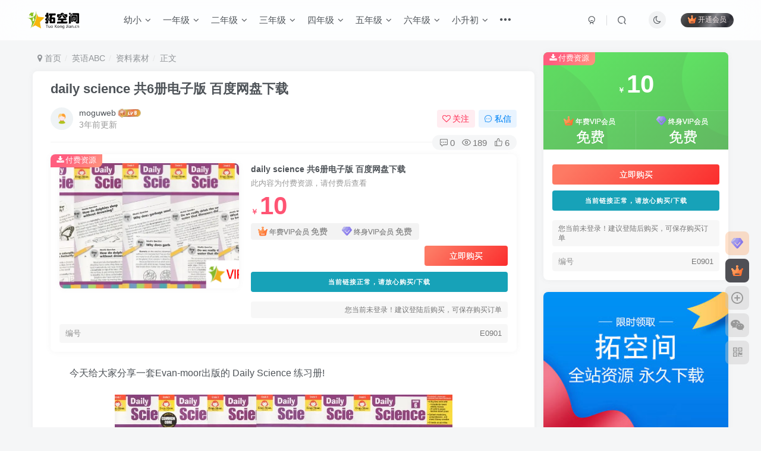

--- FILE ---
content_type: text/html; charset=UTF-8
request_url: https://www.tuokongjian.cn/12001.html
body_size: 24401
content:
<!DOCTYPE HTML>
<html lang="zh-Hans">
<head>
	<meta charset="UTF-8">
	<link rel="dns-prefetch" href="//apps.bdimg.com">
	<meta http-equiv="X-UA-Compatible" content="IE=edge,chrome=1">
	<meta name="viewport" content="width=device-width, initial-scale=1.0, user-scalable=0, minimum-scale=1.0, maximum-scale=0.0, viewport-fit=cover">
	<meta http-equiv="Cache-Control" content="no-transform" />
	<meta http-equiv="Cache-Control" content="no-siteapp" />
	<meta name='robots' content='max-image-preview:large' />
<title>daily science 共6册电子版 百度网盘下载-拓空间学习分享</title><meta name="keywords" content="资料素材">
<meta name="description" content="今天给大家分享一套Evan-moor出版的 Daily Science 练习册! 共6册，每册都是198页，共1188页，每册都是十万个为什么，非常有助于孩子了解各种科学知识，相信这套练习刷完基本就是科学小达人了。 1年级内页展示 2年级内页展示 每册6大主题，每个大主题分5个小主题，1个小主题5篇练习，一个知识点，刷刷刷就轻松掌握了。 页面太多，就不全部展示了，1-6年级全套高清电子版已经准备好">
<link rel="canonical" href="https://www.tuokongjian.cn/12001.html" />
<style id='wp-img-auto-sizes-contain-inline-css' type='text/css'>
img:is([sizes=auto i],[sizes^="auto," i]){contain-intrinsic-size:3000px 1500px}
/*# sourceURL=wp-img-auto-sizes-contain-inline-css */
</style>
<link rel='stylesheet' id='wxsync_main_css-css' href='https://www.tuokongjian.cn/wp-content/plugins/wxsync/libs/wxsync.css?ver=1.0.2' type='text/css' media='screen' />
<style id='wp-block-library-inline-css' type='text/css'>
:root{--wp-block-synced-color:#7a00df;--wp-block-synced-color--rgb:122,0,223;--wp-bound-block-color:var(--wp-block-synced-color);--wp-editor-canvas-background:#ddd;--wp-admin-theme-color:#007cba;--wp-admin-theme-color--rgb:0,124,186;--wp-admin-theme-color-darker-10:#006ba1;--wp-admin-theme-color-darker-10--rgb:0,107,160.5;--wp-admin-theme-color-darker-20:#005a87;--wp-admin-theme-color-darker-20--rgb:0,90,135;--wp-admin-border-width-focus:2px}@media (min-resolution:192dpi){:root{--wp-admin-border-width-focus:1.5px}}.wp-element-button{cursor:pointer}:root .has-very-light-gray-background-color{background-color:#eee}:root .has-very-dark-gray-background-color{background-color:#313131}:root .has-very-light-gray-color{color:#eee}:root .has-very-dark-gray-color{color:#313131}:root .has-vivid-green-cyan-to-vivid-cyan-blue-gradient-background{background:linear-gradient(135deg,#00d084,#0693e3)}:root .has-purple-crush-gradient-background{background:linear-gradient(135deg,#34e2e4,#4721fb 50%,#ab1dfe)}:root .has-hazy-dawn-gradient-background{background:linear-gradient(135deg,#faaca8,#dad0ec)}:root .has-subdued-olive-gradient-background{background:linear-gradient(135deg,#fafae1,#67a671)}:root .has-atomic-cream-gradient-background{background:linear-gradient(135deg,#fdd79a,#004a59)}:root .has-nightshade-gradient-background{background:linear-gradient(135deg,#330968,#31cdcf)}:root .has-midnight-gradient-background{background:linear-gradient(135deg,#020381,#2874fc)}:root{--wp--preset--font-size--normal:16px;--wp--preset--font-size--huge:42px}.has-regular-font-size{font-size:1em}.has-larger-font-size{font-size:2.625em}.has-normal-font-size{font-size:var(--wp--preset--font-size--normal)}.has-huge-font-size{font-size:var(--wp--preset--font-size--huge)}.has-text-align-center{text-align:center}.has-text-align-left{text-align:left}.has-text-align-right{text-align:right}.has-fit-text{white-space:nowrap!important}#end-resizable-editor-section{display:none}.aligncenter{clear:both}.items-justified-left{justify-content:flex-start}.items-justified-center{justify-content:center}.items-justified-right{justify-content:flex-end}.items-justified-space-between{justify-content:space-between}.screen-reader-text{border:0;clip-path:inset(50%);height:1px;margin:-1px;overflow:hidden;padding:0;position:absolute;width:1px;word-wrap:normal!important}.screen-reader-text:focus{background-color:#ddd;clip-path:none;color:#444;display:block;font-size:1em;height:auto;left:5px;line-height:normal;padding:15px 23px 14px;text-decoration:none;top:5px;width:auto;z-index:100000}html :where(.has-border-color){border-style:solid}html :where([style*=border-top-color]){border-top-style:solid}html :where([style*=border-right-color]){border-right-style:solid}html :where([style*=border-bottom-color]){border-bottom-style:solid}html :where([style*=border-left-color]){border-left-style:solid}html :where([style*=border-width]){border-style:solid}html :where([style*=border-top-width]){border-top-style:solid}html :where([style*=border-right-width]){border-right-style:solid}html :where([style*=border-bottom-width]){border-bottom-style:solid}html :where([style*=border-left-width]){border-left-style:solid}html :where(img[class*=wp-image-]){height:auto;max-width:100%}:where(figure){margin:0 0 1em}html :where(.is-position-sticky){--wp-admin--admin-bar--position-offset:var(--wp-admin--admin-bar--height,0px)}@media screen and (max-width:600px){html :where(.is-position-sticky){--wp-admin--admin-bar--position-offset:0px}}

/*# sourceURL=wp-block-library-inline-css */
</style><style id='wp-block-image-inline-css' type='text/css'>
.wp-block-image>a,.wp-block-image>figure>a{display:inline-block}.wp-block-image img{box-sizing:border-box;height:auto;max-width:100%;vertical-align:bottom}@media not (prefers-reduced-motion){.wp-block-image img.hide{visibility:hidden}.wp-block-image img.show{animation:show-content-image .4s}}.wp-block-image[style*=border-radius] img,.wp-block-image[style*=border-radius]>a{border-radius:inherit}.wp-block-image.has-custom-border img{box-sizing:border-box}.wp-block-image.aligncenter{text-align:center}.wp-block-image.alignfull>a,.wp-block-image.alignwide>a{width:100%}.wp-block-image.alignfull img,.wp-block-image.alignwide img{height:auto;width:100%}.wp-block-image .aligncenter,.wp-block-image .alignleft,.wp-block-image .alignright,.wp-block-image.aligncenter,.wp-block-image.alignleft,.wp-block-image.alignright{display:table}.wp-block-image .aligncenter>figcaption,.wp-block-image .alignleft>figcaption,.wp-block-image .alignright>figcaption,.wp-block-image.aligncenter>figcaption,.wp-block-image.alignleft>figcaption,.wp-block-image.alignright>figcaption{caption-side:bottom;display:table-caption}.wp-block-image .alignleft{float:left;margin:.5em 1em .5em 0}.wp-block-image .alignright{float:right;margin:.5em 0 .5em 1em}.wp-block-image .aligncenter{margin-left:auto;margin-right:auto}.wp-block-image :where(figcaption){margin-bottom:1em;margin-top:.5em}.wp-block-image.is-style-circle-mask img{border-radius:9999px}@supports ((-webkit-mask-image:none) or (mask-image:none)) or (-webkit-mask-image:none){.wp-block-image.is-style-circle-mask img{border-radius:0;-webkit-mask-image:url('data:image/svg+xml;utf8,<svg viewBox="0 0 100 100" xmlns="http://www.w3.org/2000/svg"><circle cx="50" cy="50" r="50"/></svg>');mask-image:url('data:image/svg+xml;utf8,<svg viewBox="0 0 100 100" xmlns="http://www.w3.org/2000/svg"><circle cx="50" cy="50" r="50"/></svg>');mask-mode:alpha;-webkit-mask-position:center;mask-position:center;-webkit-mask-repeat:no-repeat;mask-repeat:no-repeat;-webkit-mask-size:contain;mask-size:contain}}:root :where(.wp-block-image.is-style-rounded img,.wp-block-image .is-style-rounded img){border-radius:9999px}.wp-block-image figure{margin:0}.wp-lightbox-container{display:flex;flex-direction:column;position:relative}.wp-lightbox-container img{cursor:zoom-in}.wp-lightbox-container img:hover+button{opacity:1}.wp-lightbox-container button{align-items:center;backdrop-filter:blur(16px) saturate(180%);background-color:#5a5a5a40;border:none;border-radius:4px;cursor:zoom-in;display:flex;height:20px;justify-content:center;opacity:0;padding:0;position:absolute;right:16px;text-align:center;top:16px;width:20px;z-index:100}@media not (prefers-reduced-motion){.wp-lightbox-container button{transition:opacity .2s ease}}.wp-lightbox-container button:focus-visible{outline:3px auto #5a5a5a40;outline:3px auto -webkit-focus-ring-color;outline-offset:3px}.wp-lightbox-container button:hover{cursor:pointer;opacity:1}.wp-lightbox-container button:focus{opacity:1}.wp-lightbox-container button:focus,.wp-lightbox-container button:hover,.wp-lightbox-container button:not(:hover):not(:active):not(.has-background){background-color:#5a5a5a40;border:none}.wp-lightbox-overlay{box-sizing:border-box;cursor:zoom-out;height:100vh;left:0;overflow:hidden;position:fixed;top:0;visibility:hidden;width:100%;z-index:100000}.wp-lightbox-overlay .close-button{align-items:center;cursor:pointer;display:flex;justify-content:center;min-height:40px;min-width:40px;padding:0;position:absolute;right:calc(env(safe-area-inset-right) + 16px);top:calc(env(safe-area-inset-top) + 16px);z-index:5000000}.wp-lightbox-overlay .close-button:focus,.wp-lightbox-overlay .close-button:hover,.wp-lightbox-overlay .close-button:not(:hover):not(:active):not(.has-background){background:none;border:none}.wp-lightbox-overlay .lightbox-image-container{height:var(--wp--lightbox-container-height);left:50%;overflow:hidden;position:absolute;top:50%;transform:translate(-50%,-50%);transform-origin:top left;width:var(--wp--lightbox-container-width);z-index:9999999999}.wp-lightbox-overlay .wp-block-image{align-items:center;box-sizing:border-box;display:flex;height:100%;justify-content:center;margin:0;position:relative;transform-origin:0 0;width:100%;z-index:3000000}.wp-lightbox-overlay .wp-block-image img{height:var(--wp--lightbox-image-height);min-height:var(--wp--lightbox-image-height);min-width:var(--wp--lightbox-image-width);width:var(--wp--lightbox-image-width)}.wp-lightbox-overlay .wp-block-image figcaption{display:none}.wp-lightbox-overlay button{background:none;border:none}.wp-lightbox-overlay .scrim{background-color:#fff;height:100%;opacity:.9;position:absolute;width:100%;z-index:2000000}.wp-lightbox-overlay.active{visibility:visible}@media not (prefers-reduced-motion){.wp-lightbox-overlay.active{animation:turn-on-visibility .25s both}.wp-lightbox-overlay.active img{animation:turn-on-visibility .35s both}.wp-lightbox-overlay.show-closing-animation:not(.active){animation:turn-off-visibility .35s both}.wp-lightbox-overlay.show-closing-animation:not(.active) img{animation:turn-off-visibility .25s both}.wp-lightbox-overlay.zoom.active{animation:none;opacity:1;visibility:visible}.wp-lightbox-overlay.zoom.active .lightbox-image-container{animation:lightbox-zoom-in .4s}.wp-lightbox-overlay.zoom.active .lightbox-image-container img{animation:none}.wp-lightbox-overlay.zoom.active .scrim{animation:turn-on-visibility .4s forwards}.wp-lightbox-overlay.zoom.show-closing-animation:not(.active){animation:none}.wp-lightbox-overlay.zoom.show-closing-animation:not(.active) .lightbox-image-container{animation:lightbox-zoom-out .4s}.wp-lightbox-overlay.zoom.show-closing-animation:not(.active) .lightbox-image-container img{animation:none}.wp-lightbox-overlay.zoom.show-closing-animation:not(.active) .scrim{animation:turn-off-visibility .4s forwards}}@keyframes show-content-image{0%{visibility:hidden}99%{visibility:hidden}to{visibility:visible}}@keyframes turn-on-visibility{0%{opacity:0}to{opacity:1}}@keyframes turn-off-visibility{0%{opacity:1;visibility:visible}99%{opacity:0;visibility:visible}to{opacity:0;visibility:hidden}}@keyframes lightbox-zoom-in{0%{transform:translate(calc((-100vw + var(--wp--lightbox-scrollbar-width))/2 + var(--wp--lightbox-initial-left-position)),calc(-50vh + var(--wp--lightbox-initial-top-position))) scale(var(--wp--lightbox-scale))}to{transform:translate(-50%,-50%) scale(1)}}@keyframes lightbox-zoom-out{0%{transform:translate(-50%,-50%) scale(1);visibility:visible}99%{visibility:visible}to{transform:translate(calc((-100vw + var(--wp--lightbox-scrollbar-width))/2 + var(--wp--lightbox-initial-left-position)),calc(-50vh + var(--wp--lightbox-initial-top-position))) scale(var(--wp--lightbox-scale));visibility:hidden}}
/*# sourceURL=https://www.tuokongjian.cn/wp-includes/blocks/image/style.min.css */
</style>
<style id='wp-block-paragraph-inline-css' type='text/css'>
.is-small-text{font-size:.875em}.is-regular-text{font-size:1em}.is-large-text{font-size:2.25em}.is-larger-text{font-size:3em}.has-drop-cap:not(:focus):first-letter{float:left;font-size:8.4em;font-style:normal;font-weight:100;line-height:.68;margin:.05em .1em 0 0;text-transform:uppercase}body.rtl .has-drop-cap:not(:focus):first-letter{float:none;margin-left:.1em}p.has-drop-cap.has-background{overflow:hidden}:root :where(p.has-background){padding:1.25em 2.375em}:where(p.has-text-color:not(.has-link-color)) a{color:inherit}p.has-text-align-left[style*="writing-mode:vertical-lr"],p.has-text-align-right[style*="writing-mode:vertical-rl"]{rotate:180deg}
/*# sourceURL=https://www.tuokongjian.cn/wp-includes/blocks/paragraph/style.min.css */
</style>
<style id='global-styles-inline-css' type='text/css'>
:root{--wp--preset--aspect-ratio--square: 1;--wp--preset--aspect-ratio--4-3: 4/3;--wp--preset--aspect-ratio--3-4: 3/4;--wp--preset--aspect-ratio--3-2: 3/2;--wp--preset--aspect-ratio--2-3: 2/3;--wp--preset--aspect-ratio--16-9: 16/9;--wp--preset--aspect-ratio--9-16: 9/16;--wp--preset--color--black: #000000;--wp--preset--color--cyan-bluish-gray: #abb8c3;--wp--preset--color--white: #ffffff;--wp--preset--color--pale-pink: #f78da7;--wp--preset--color--vivid-red: #cf2e2e;--wp--preset--color--luminous-vivid-orange: #ff6900;--wp--preset--color--luminous-vivid-amber: #fcb900;--wp--preset--color--light-green-cyan: #7bdcb5;--wp--preset--color--vivid-green-cyan: #00d084;--wp--preset--color--pale-cyan-blue: #8ed1fc;--wp--preset--color--vivid-cyan-blue: #0693e3;--wp--preset--color--vivid-purple: #9b51e0;--wp--preset--gradient--vivid-cyan-blue-to-vivid-purple: linear-gradient(135deg,rgb(6,147,227) 0%,rgb(155,81,224) 100%);--wp--preset--gradient--light-green-cyan-to-vivid-green-cyan: linear-gradient(135deg,rgb(122,220,180) 0%,rgb(0,208,130) 100%);--wp--preset--gradient--luminous-vivid-amber-to-luminous-vivid-orange: linear-gradient(135deg,rgb(252,185,0) 0%,rgb(255,105,0) 100%);--wp--preset--gradient--luminous-vivid-orange-to-vivid-red: linear-gradient(135deg,rgb(255,105,0) 0%,rgb(207,46,46) 100%);--wp--preset--gradient--very-light-gray-to-cyan-bluish-gray: linear-gradient(135deg,rgb(238,238,238) 0%,rgb(169,184,195) 100%);--wp--preset--gradient--cool-to-warm-spectrum: linear-gradient(135deg,rgb(74,234,220) 0%,rgb(151,120,209) 20%,rgb(207,42,186) 40%,rgb(238,44,130) 60%,rgb(251,105,98) 80%,rgb(254,248,76) 100%);--wp--preset--gradient--blush-light-purple: linear-gradient(135deg,rgb(255,206,236) 0%,rgb(152,150,240) 100%);--wp--preset--gradient--blush-bordeaux: linear-gradient(135deg,rgb(254,205,165) 0%,rgb(254,45,45) 50%,rgb(107,0,62) 100%);--wp--preset--gradient--luminous-dusk: linear-gradient(135deg,rgb(255,203,112) 0%,rgb(199,81,192) 50%,rgb(65,88,208) 100%);--wp--preset--gradient--pale-ocean: linear-gradient(135deg,rgb(255,245,203) 0%,rgb(182,227,212) 50%,rgb(51,167,181) 100%);--wp--preset--gradient--electric-grass: linear-gradient(135deg,rgb(202,248,128) 0%,rgb(113,206,126) 100%);--wp--preset--gradient--midnight: linear-gradient(135deg,rgb(2,3,129) 0%,rgb(40,116,252) 100%);--wp--preset--font-size--small: 13px;--wp--preset--font-size--medium: 20px;--wp--preset--font-size--large: 36px;--wp--preset--font-size--x-large: 42px;--wp--preset--spacing--20: 0.44rem;--wp--preset--spacing--30: 0.67rem;--wp--preset--spacing--40: 1rem;--wp--preset--spacing--50: 1.5rem;--wp--preset--spacing--60: 2.25rem;--wp--preset--spacing--70: 3.38rem;--wp--preset--spacing--80: 5.06rem;--wp--preset--shadow--natural: 6px 6px 9px rgba(0, 0, 0, 0.2);--wp--preset--shadow--deep: 12px 12px 50px rgba(0, 0, 0, 0.4);--wp--preset--shadow--sharp: 6px 6px 0px rgba(0, 0, 0, 0.2);--wp--preset--shadow--outlined: 6px 6px 0px -3px rgb(255, 255, 255), 6px 6px rgb(0, 0, 0);--wp--preset--shadow--crisp: 6px 6px 0px rgb(0, 0, 0);}:where(.is-layout-flex){gap: 0.5em;}:where(.is-layout-grid){gap: 0.5em;}body .is-layout-flex{display: flex;}.is-layout-flex{flex-wrap: wrap;align-items: center;}.is-layout-flex > :is(*, div){margin: 0;}body .is-layout-grid{display: grid;}.is-layout-grid > :is(*, div){margin: 0;}:where(.wp-block-columns.is-layout-flex){gap: 2em;}:where(.wp-block-columns.is-layout-grid){gap: 2em;}:where(.wp-block-post-template.is-layout-flex){gap: 1.25em;}:where(.wp-block-post-template.is-layout-grid){gap: 1.25em;}.has-black-color{color: var(--wp--preset--color--black) !important;}.has-cyan-bluish-gray-color{color: var(--wp--preset--color--cyan-bluish-gray) !important;}.has-white-color{color: var(--wp--preset--color--white) !important;}.has-pale-pink-color{color: var(--wp--preset--color--pale-pink) !important;}.has-vivid-red-color{color: var(--wp--preset--color--vivid-red) !important;}.has-luminous-vivid-orange-color{color: var(--wp--preset--color--luminous-vivid-orange) !important;}.has-luminous-vivid-amber-color{color: var(--wp--preset--color--luminous-vivid-amber) !important;}.has-light-green-cyan-color{color: var(--wp--preset--color--light-green-cyan) !important;}.has-vivid-green-cyan-color{color: var(--wp--preset--color--vivid-green-cyan) !important;}.has-pale-cyan-blue-color{color: var(--wp--preset--color--pale-cyan-blue) !important;}.has-vivid-cyan-blue-color{color: var(--wp--preset--color--vivid-cyan-blue) !important;}.has-vivid-purple-color{color: var(--wp--preset--color--vivid-purple) !important;}.has-black-background-color{background-color: var(--wp--preset--color--black) !important;}.has-cyan-bluish-gray-background-color{background-color: var(--wp--preset--color--cyan-bluish-gray) !important;}.has-white-background-color{background-color: var(--wp--preset--color--white) !important;}.has-pale-pink-background-color{background-color: var(--wp--preset--color--pale-pink) !important;}.has-vivid-red-background-color{background-color: var(--wp--preset--color--vivid-red) !important;}.has-luminous-vivid-orange-background-color{background-color: var(--wp--preset--color--luminous-vivid-orange) !important;}.has-luminous-vivid-amber-background-color{background-color: var(--wp--preset--color--luminous-vivid-amber) !important;}.has-light-green-cyan-background-color{background-color: var(--wp--preset--color--light-green-cyan) !important;}.has-vivid-green-cyan-background-color{background-color: var(--wp--preset--color--vivid-green-cyan) !important;}.has-pale-cyan-blue-background-color{background-color: var(--wp--preset--color--pale-cyan-blue) !important;}.has-vivid-cyan-blue-background-color{background-color: var(--wp--preset--color--vivid-cyan-blue) !important;}.has-vivid-purple-background-color{background-color: var(--wp--preset--color--vivid-purple) !important;}.has-black-border-color{border-color: var(--wp--preset--color--black) !important;}.has-cyan-bluish-gray-border-color{border-color: var(--wp--preset--color--cyan-bluish-gray) !important;}.has-white-border-color{border-color: var(--wp--preset--color--white) !important;}.has-pale-pink-border-color{border-color: var(--wp--preset--color--pale-pink) !important;}.has-vivid-red-border-color{border-color: var(--wp--preset--color--vivid-red) !important;}.has-luminous-vivid-orange-border-color{border-color: var(--wp--preset--color--luminous-vivid-orange) !important;}.has-luminous-vivid-amber-border-color{border-color: var(--wp--preset--color--luminous-vivid-amber) !important;}.has-light-green-cyan-border-color{border-color: var(--wp--preset--color--light-green-cyan) !important;}.has-vivid-green-cyan-border-color{border-color: var(--wp--preset--color--vivid-green-cyan) !important;}.has-pale-cyan-blue-border-color{border-color: var(--wp--preset--color--pale-cyan-blue) !important;}.has-vivid-cyan-blue-border-color{border-color: var(--wp--preset--color--vivid-cyan-blue) !important;}.has-vivid-purple-border-color{border-color: var(--wp--preset--color--vivid-purple) !important;}.has-vivid-cyan-blue-to-vivid-purple-gradient-background{background: var(--wp--preset--gradient--vivid-cyan-blue-to-vivid-purple) !important;}.has-light-green-cyan-to-vivid-green-cyan-gradient-background{background: var(--wp--preset--gradient--light-green-cyan-to-vivid-green-cyan) !important;}.has-luminous-vivid-amber-to-luminous-vivid-orange-gradient-background{background: var(--wp--preset--gradient--luminous-vivid-amber-to-luminous-vivid-orange) !important;}.has-luminous-vivid-orange-to-vivid-red-gradient-background{background: var(--wp--preset--gradient--luminous-vivid-orange-to-vivid-red) !important;}.has-very-light-gray-to-cyan-bluish-gray-gradient-background{background: var(--wp--preset--gradient--very-light-gray-to-cyan-bluish-gray) !important;}.has-cool-to-warm-spectrum-gradient-background{background: var(--wp--preset--gradient--cool-to-warm-spectrum) !important;}.has-blush-light-purple-gradient-background{background: var(--wp--preset--gradient--blush-light-purple) !important;}.has-blush-bordeaux-gradient-background{background: var(--wp--preset--gradient--blush-bordeaux) !important;}.has-luminous-dusk-gradient-background{background: var(--wp--preset--gradient--luminous-dusk) !important;}.has-pale-ocean-gradient-background{background: var(--wp--preset--gradient--pale-ocean) !important;}.has-electric-grass-gradient-background{background: var(--wp--preset--gradient--electric-grass) !important;}.has-midnight-gradient-background{background: var(--wp--preset--gradient--midnight) !important;}.has-small-font-size{font-size: var(--wp--preset--font-size--small) !important;}.has-medium-font-size{font-size: var(--wp--preset--font-size--medium) !important;}.has-large-font-size{font-size: var(--wp--preset--font-size--large) !important;}.has-x-large-font-size{font-size: var(--wp--preset--font-size--x-large) !important;}
/*# sourceURL=global-styles-inline-css */
</style>

<style id='classic-theme-styles-inline-css' type='text/css'>
/*! This file is auto-generated */
.wp-block-button__link{color:#fff;background-color:#32373c;border-radius:9999px;box-shadow:none;text-decoration:none;padding:calc(.667em + 2px) calc(1.333em + 2px);font-size:1.125em}.wp-block-file__button{background:#32373c;color:#fff;text-decoration:none}
/*# sourceURL=/wp-includes/css/classic-themes.min.css */
</style>
<link rel='stylesheet' id='my-membership-plugin-style-css' href='https://www.tuokongjian.cn/wp-content/plugins/my-membership-plugin/css/style.css?ver=6.9' type='text/css' media='all' />
<link rel='stylesheet' id='mel_pan_op_style-css' href='https://www.tuokongjian.cn/wp-content/plugins/wpmel_url_check/op/zibi/style.css?ver=6.9' type='text/css' media='all' />
<link rel='stylesheet' id='_bootstrap-css' href='https://www.tuokongjian.cn/wp-content/themes/zibll/css/bootstrap.min.css?ver=8.1' type='text/css' media='all' />
<link rel='stylesheet' id='_fontawesome-css' href='https://www.tuokongjian.cn/wp-content/themes/zibll/css/font-awesome.min.css?ver=8.1' type='text/css' media='all' />
<link rel='stylesheet' id='_main-css' href='https://www.tuokongjian.cn/wp-content/themes/zibll/css/main.min.css?ver=8.1' type='text/css' media='all' />
<link rel='stylesheet' id='_forums-css' href='https://www.tuokongjian.cn/wp-content/themes/zibll/inc/functions/bbs/assets/css/main.min.css?ver=8.1' type='text/css' media='all' />
<script type="text/javascript" src="https://www.tuokongjian.cn/wp-content/themes/zibll/js/libs/jquery.min.js?ver=8.1" id="jquery-js"></script>
<script type="text/javascript" id="mel_pan_check-js-extra">
/* <![CDATA[ */
var wpmel = {"post_id":"12001","ajaxurl":"https://www.tuokongjian.cn/wp-admin/admin-ajax.php","auto_check":"1","have_pan":"1","check_btn_title":"\u68c0\u6d4b\u4e0b\u8f7d\u94fe\u63a5"};
//# sourceURL=mel_pan_check-js-extra
/* ]]> */
</script>
<script type="text/javascript" src="https://www.tuokongjian.cn/wp-content/plugins/wpmel_url_check/mel_pan_check.php?ver=6.9" id="mel_pan_check-js"></script>
<link rel='shortcut icon' href='https://www.tuokongjian.cn/wp-content/uploads/2023/02/1.png'><link rel='icon' href='https://www.tuokongjian.cn/wp-content/uploads/2023/02/1.png'><link rel='apple-touch-icon-precomposed' href='https://www.tuokongjian.cn/wp-content/uploads/2023/02/1.png'><meta name='msapplication-TileImage' content='https://www.tuokongjian.cn/wp-content/uploads/2023/02/1.png'><style>body{--theme-color:#8bc120;--focus-shadow-color:rgba(139,193,32,.4);--focus-color-opacity1:rgba(139,193,32,.1);--mian-max-width:1200px;}.enlighter-default .enlighter{max-height:400px;overflow-y:auto !important;}.enlighter-toolbar{display:none !important;}@media (max-width:640px) {
		.meta-right .meta-like{
			display: unset !important;
		}
	}</style>
<!--HEADER_CODE_START-->
<script type="text/javascript" src="//api.tongjiniao.com/c?_=681443846443388928" async></script>
<!--HEADER_CODE_END-->
<meta name='apple-mobile-web-app-title' content='拓空间学习分享'><!--[if IE]><script src="https://www.tuokongjian.cn/wp-content/themes/zibll/js/libs/html5.min.js"></script><![endif]-->	</head>
<body class="wp-singular post-template-default single single-post postid-12001 single-format-standard wp-theme-zibll white-theme nav-fixed site-layout-2">
		<div style="position: fixed;z-index: -999;left: -5000%;"><img src="https://img.tuokongjian.cn/2023/11/20231114093027881.png" alt="daily science 共6册电子版 百度网盘下载-拓空间学习分享"></div>	    <header class="header header-layout-1">
        <nav class="navbar navbar-top center">
            <div class="container-fluid container-header">
                <div class="navbar-header">
			<div class="navbar-brand"><a class="navbar-logo" href="https://www.tuokongjian.cn"><img src="https://www.tuokongjian.cn/wp-content/uploads/2023/02/2.png" switch-src="https://www.tuokongjian.cn/wp-content/uploads/2023/02/2.png" alt="幼儿早教启蒙教育 小学辅导资料 视频课程-拓空间学习分享" >
			</a></div>
			<button type="button" data-toggle-class="mobile-navbar-show" data-target="body" class="navbar-toggle"><i class="em12 css-icon i-menu"><i></i></i></button><a class="main-search-btn navbar-toggle" href="javascript:;"><svg class="icon" aria-hidden="true"><use xlink:href="#icon-search"></use></svg></a>
		</div>                <div class="collapse navbar-collapse">
                    <ul class="nav navbar-nav"><li id="menu-item-9390" class="menu-item menu-item-type-taxonomy menu-item-object-category menu-item-has-children menu-item-9390"><a href="https://www.tuokongjian.cn/youxiao">幼小</a>
<ul class="sub-menu">
	<li id="menu-item-9393" class="menu-item menu-item-type-taxonomy menu-item-object-category menu-item-9393"><a href="https://www.tuokongjian.cn/youxiao/hzpy">汉字拼音</a></li>
	<li id="menu-item-9392" class="menu-item menu-item-type-taxonomy menu-item-object-category menu-item-9392"><a href="https://www.tuokongjian.cn/youxiao/sxsw">数学思维</a></li>
	<li id="menu-item-9391" class="menu-item menu-item-type-taxonomy menu-item-object-category menu-item-9391"><a href="https://www.tuokongjian.cn/youxiao/steam">STEAM启蒙</a></li>
	<li id="menu-item-9394" class="menu-item menu-item-type-taxonomy menu-item-object-category menu-item-9394"><a href="https://www.tuokongjian.cn/youxiao/hcsg">环创手工</a></li>
</ul>
</li>
<li id="menu-item-9349" class="menu-item menu-item-type-taxonomy menu-item-object-category menu-item-has-children menu-item-9349"><a href="https://www.tuokongjian.cn/yi">一年级</a>
<ul class="sub-menu">
	<li id="menu-item-9354" class="menu-item menu-item-type-taxonomy menu-item-object-category menu-item-9354"><a href="https://www.tuokongjian.cn/yi/1yushang">语文上册</a></li>
	<li id="menu-item-9350" class="menu-item menu-item-type-taxonomy menu-item-object-category menu-item-9350"><a href="https://www.tuokongjian.cn/yi/1shushang">数学上册</a></li>
	<li id="menu-item-9352" class="menu-item menu-item-type-taxonomy menu-item-object-category menu-item-9352"><a href="https://www.tuokongjian.cn/yi/1yys">英语上册</a></li>
	<li id="menu-item-9403" class="menu-item menu-item-type-taxonomy menu-item-object-category menu-item-9403"><a href="https://www.tuokongjian.cn/yi/1yuxia">语文下册</a></li>
	<li id="menu-item-9351" class="menu-item menu-item-type-taxonomy menu-item-object-category menu-item-9351"><a href="https://www.tuokongjian.cn/yi/1shuxia">数学下册</a></li>
	<li id="menu-item-9353" class="menu-item menu-item-type-taxonomy menu-item-object-category menu-item-9353"><a href="https://www.tuokongjian.cn/yi/1yyx">英语下册</a></li>
</ul>
</li>
<li id="menu-item-9361" class="menu-item menu-item-type-taxonomy menu-item-object-category menu-item-has-children menu-item-9361"><a href="https://www.tuokongjian.cn/er">二年级</a>
<ul class="sub-menu">
	<li id="menu-item-9366" class="menu-item menu-item-type-taxonomy menu-item-object-category menu-item-9366"><a href="https://www.tuokongjian.cn/er/2yushang">语文上册</a></li>
	<li id="menu-item-9362" class="menu-item menu-item-type-taxonomy menu-item-object-category menu-item-9362"><a href="https://www.tuokongjian.cn/er/2shushang">数学上册</a></li>
	<li id="menu-item-9364" class="menu-item menu-item-type-taxonomy menu-item-object-category menu-item-9364"><a href="https://www.tuokongjian.cn/er/2yys">英语上册</a></li>
	<li id="menu-item-9402" class="menu-item menu-item-type-taxonomy menu-item-object-category menu-item-9402"><a href="https://www.tuokongjian.cn/er/2yuxia">语文下册</a></li>
	<li id="menu-item-9363" class="menu-item menu-item-type-taxonomy menu-item-object-category menu-item-9363"><a href="https://www.tuokongjian.cn/er/2shuxia">数学下册</a></li>
	<li id="menu-item-9365" class="menu-item menu-item-type-taxonomy menu-item-object-category menu-item-9365"><a href="https://www.tuokongjian.cn/er/2yyx">英语下册</a></li>
</ul>
</li>
<li id="menu-item-9355" class="menu-item menu-item-type-taxonomy menu-item-object-category menu-item-has-children menu-item-9355"><a href="https://www.tuokongjian.cn/san">三年级</a>
<ul class="sub-menu">
	<li id="menu-item-9360" class="menu-item menu-item-type-taxonomy menu-item-object-category menu-item-9360"><a href="https://www.tuokongjian.cn/san/3yushang">语文上册</a></li>
	<li id="menu-item-9356" class="menu-item menu-item-type-taxonomy menu-item-object-category menu-item-9356"><a href="https://www.tuokongjian.cn/san/3shushang">数学上册</a></li>
	<li id="menu-item-9358" class="menu-item menu-item-type-taxonomy menu-item-object-category menu-item-9358"><a href="https://www.tuokongjian.cn/san/3yys">英语上册</a></li>
	<li id="menu-item-9401" class="menu-item menu-item-type-taxonomy menu-item-object-category menu-item-9401"><a href="https://www.tuokongjian.cn/san/3yuxia">语文下册</a></li>
	<li id="menu-item-9357" class="menu-item menu-item-type-taxonomy menu-item-object-category menu-item-9357"><a href="https://www.tuokongjian.cn/san/3shuxia">数学下册</a></li>
	<li id="menu-item-9359" class="menu-item menu-item-type-taxonomy menu-item-object-category menu-item-9359"><a href="https://www.tuokongjian.cn/san/3yyx">英语下册</a></li>
</ul>
</li>
<li id="menu-item-9380" class="menu-item menu-item-type-taxonomy menu-item-object-category menu-item-has-children menu-item-9380"><a href="https://www.tuokongjian.cn/si">四年级</a>
<ul class="sub-menu">
	<li id="menu-item-9385" class="menu-item menu-item-type-taxonomy menu-item-object-category menu-item-9385"><a href="https://www.tuokongjian.cn/si/4yushang">语文上册</a></li>
	<li id="menu-item-9381" class="menu-item menu-item-type-taxonomy menu-item-object-category menu-item-9381"><a href="https://www.tuokongjian.cn/si/4shushang">数学上册</a></li>
	<li id="menu-item-9383" class="menu-item menu-item-type-taxonomy menu-item-object-category menu-item-9383"><a href="https://www.tuokongjian.cn/si/4yys">英语上册</a></li>
	<li id="menu-item-9405" class="menu-item menu-item-type-taxonomy menu-item-object-category menu-item-9405"><a href="https://www.tuokongjian.cn/si/4yuxia">语文下册</a></li>
	<li id="menu-item-9382" class="menu-item menu-item-type-taxonomy menu-item-object-category menu-item-9382"><a href="https://www.tuokongjian.cn/si/4shuxia">数学下册</a></li>
	<li id="menu-item-9384" class="menu-item menu-item-type-taxonomy menu-item-object-category menu-item-9384"><a href="https://www.tuokongjian.cn/si/4yyx">英语下册</a></li>
</ul>
</li>
<li id="menu-item-9367" class="menu-item menu-item-type-taxonomy menu-item-object-category menu-item-has-children menu-item-9367"><a href="https://www.tuokongjian.cn/wu">五年级</a>
<ul class="sub-menu">
	<li id="menu-item-9372" class="menu-item menu-item-type-taxonomy menu-item-object-category menu-item-9372"><a href="https://www.tuokongjian.cn/wu/5yushang">语文上册</a></li>
	<li id="menu-item-9368" class="menu-item menu-item-type-taxonomy menu-item-object-category menu-item-9368"><a href="https://www.tuokongjian.cn/wu/5shushang">数学上册</a></li>
	<li id="menu-item-9370" class="menu-item menu-item-type-taxonomy menu-item-object-category menu-item-9370"><a href="https://www.tuokongjian.cn/wu/5yys">英语上册</a></li>
	<li id="menu-item-9404" class="menu-item menu-item-type-taxonomy menu-item-object-category menu-item-9404"><a href="https://www.tuokongjian.cn/wu/5yuxia">语文下册</a></li>
	<li id="menu-item-9369" class="menu-item menu-item-type-taxonomy menu-item-object-category menu-item-9369"><a href="https://www.tuokongjian.cn/wu/5shuxia">数学下册</a></li>
	<li id="menu-item-9371" class="menu-item menu-item-type-taxonomy menu-item-object-category menu-item-9371"><a href="https://www.tuokongjian.cn/wu/5yyx">英语下册</a></li>
</ul>
</li>
<li id="menu-item-9374" class="menu-item menu-item-type-taxonomy menu-item-object-category menu-item-has-children menu-item-9374"><a href="https://www.tuokongjian.cn/liu">六年级</a>
<ul class="sub-menu">
	<li id="menu-item-9399" class="menu-item menu-item-type-taxonomy menu-item-object-category menu-item-9399"><a href="https://www.tuokongjian.cn/liu/6yushang">语文上册</a></li>
	<li id="menu-item-9375" class="menu-item menu-item-type-taxonomy menu-item-object-category menu-item-9375"><a href="https://www.tuokongjian.cn/liu/6shushang">数学上册</a></li>
	<li id="menu-item-9377" class="menu-item menu-item-type-taxonomy menu-item-object-category menu-item-9377"><a href="https://www.tuokongjian.cn/liu/6yys">英语上册</a></li>
	<li id="menu-item-9400" class="menu-item menu-item-type-taxonomy menu-item-object-category menu-item-9400"><a href="https://www.tuokongjian.cn/liu/6yuxia">语文下册</a></li>
	<li id="menu-item-9376" class="menu-item menu-item-type-taxonomy menu-item-object-category menu-item-9376"><a href="https://www.tuokongjian.cn/liu/6shuxia">数学下册</a></li>
	<li id="menu-item-9378" class="menu-item menu-item-type-taxonomy menu-item-object-category menu-item-9378"><a href="https://www.tuokongjian.cn/liu/6yyx">英语下册</a></li>
</ul>
</li>
<li id="menu-item-9386" class="menu-item menu-item-type-taxonomy menu-item-object-category menu-item-has-children menu-item-9386"><a href="https://www.tuokongjian.cn/xsc">小升初</a>
<ul class="sub-menu">
	<li id="menu-item-9389" class="menu-item menu-item-type-taxonomy menu-item-object-category menu-item-9389"><a href="https://www.tuokongjian.cn/xsc/yuwen">语文</a></li>
	<li id="menu-item-9387" class="menu-item menu-item-type-taxonomy menu-item-object-category menu-item-9387"><a href="https://www.tuokongjian.cn/xsc/shuxue">数学</a></li>
	<li id="menu-item-9388" class="menu-item menu-item-type-taxonomy menu-item-object-category menu-item-9388"><a href="https://www.tuokongjian.cn/xsc/xscyy">英语</a></li>
</ul>
</li>
<li id="menu-item-9397" class="menu-item menu-item-type-taxonomy menu-item-object-category current-post-ancestor menu-item-has-children menu-item-9397"><a href="https://www.tuokongjian.cn/qita">英语ABC</a>
<ul class="sub-menu">
	<li id="menu-item-9398" class="menu-item menu-item-type-taxonomy menu-item-object-category menu-item-9398"><a href="https://www.tuokongjian.cn/qita/dh-qita">英文动画</a></li>
	<li id="menu-item-9406" class="menu-item menu-item-type-taxonomy menu-item-object-category current-post-ancestor current-menu-parent current-post-parent menu-item-9406"><a href="https://www.tuokongjian.cn/qita/ziliao">资料素材</a></li>
</ul>
</li>
<li id="menu-item-9373" class="menu-item menu-item-type-taxonomy menu-item-object-category menu-item-9373"><a href="https://www.tuokongjian.cn/wk">优惠网课</a></li>
</ul><div class="navbar-form navbar-right hide show-nav-but" style="margin-right:-10px;"><a data-toggle-class data-target=".nav.navbar-nav" href="javascript:;" class="but"><svg class="" aria-hidden="true" data-viewBox="0 0 1024 1024" viewBox="0 0 1024 1024"><use xlink:href="#icon-menu_2"></use></svg></a></div><div class="navbar-form navbar-right navbar-but"><span class="hover-show inline-block"><a class="signin-loader but jb-red radius payvip-icon ml10" href="javascript:;"><svg class="em12 mr3" aria-hidden="true" data-viewBox="0 0 1024 1024" viewBox="0 0 1024 1024"><use xlink:href="#icon-vip_1"></use></svg>开通会员</a><div class="sub-menu hover-show-con sub-vip-card"><div class="vip-card pointer level-1 vip-theme1 signin-loader" vip-level="1">
    <div class="abs-center vip-baicon"><img  class="lazyload img-icon " src="https://www.tuokongjian.cn/wp-content/themes/zibll/img/thumbnail-null.svg" data-src="https://www.tuokongjian.cn/wp-content/themes/zibll/img/vip-1.svg" title="年费VIP会员" alt="年费VIP会员"></div><div class="vip-img abs-right"><img  class="lazyload img-icon " src="https://www.tuokongjian.cn/wp-content/themes/zibll/img/thumbnail-null.svg" data-src="https://www.tuokongjian.cn/wp-content/themes/zibll/img/vip-1.svg" title="年费VIP会员" alt="年费VIP会员"></div><div class="relative"><div class="vip-name mb10"><span class="mr6"><img  class="lazyload img-icon " src="https://www.tuokongjian.cn/wp-content/themes/zibll/img/thumbnail-null.svg" data-src="https://www.tuokongjian.cn/wp-content/themes/zibll/img/vip-1.svg" title="年费VIP会员" alt="年费VIP会员"></span>开通年费VIP会员</div><ul class="mb10 relative"><li>全站资源免费下载</li>
<li>每天限下载10份资料</li>
<li>免费享无下载链接的资源</li>
<li>支持代找资源</li>
<li>享正版网课渠道价</li>
<li>有效期：365天</li></ul><a class="but jb-blue radius payvip-button" href="javascript:;">开通年费VIP会员</a></div>
    </div><div class="vip-card pointer level-2 vip-theme2 signin-loader" vip-level="2">
    <div class="abs-center vip-baicon"><img  class="lazyload img-icon " src="https://www.tuokongjian.cn/wp-content/themes/zibll/img/thumbnail-null.svg" data-src="https://www.tuokongjian.cn/wp-content/themes/zibll/img/vip-2.svg" title="终身VIP会员" alt="终身VIP会员"></div><div class="vip-img abs-right"><img  class="lazyload img-icon " src="https://www.tuokongjian.cn/wp-content/themes/zibll/img/thumbnail-null.svg" data-src="https://www.tuokongjian.cn/wp-content/themes/zibll/img/vip-2.svg" title="终身VIP会员" alt="终身VIP会员"></div><div class="relative"><div class="vip-name mb10"><span class="mr6"><img  class="lazyload img-icon " src="https://www.tuokongjian.cn/wp-content/themes/zibll/img/thumbnail-null.svg" data-src="https://www.tuokongjian.cn/wp-content/themes/zibll/img/vip-2.svg" title="终身VIP会员" alt="终身VIP会员"></span>开通终身VIP会员</div><ul class="mb10 relative"><li>全站资源免费下载</li>
<li>每天限下载100份资料</li>
<li>免费享无下载链接的资源</li>
<li>支持代找资源</li>
<li>享正版网课渠道价</li>
<li>有效期：无天数限制</li></ul><a class="but jb-blue radius payvip-button" href="javascript:;">开通终身VIP会员</a></div>
    </div></div></span></div><div class="navbar-form navbar-right"><a href="javascript:;" class="toggle-theme toggle-radius"><i class="fa fa-toggle-theme"></i></a></div><div class="navbar-form navbar-right">
					<ul class="list-inline splitters relative">
						<li><a href="javascript:;" class="btn signin-loader"><svg class="icon" aria-hidden="true" data-viewBox="50 0 924 924" viewBox="50 0 924 924"><use xlink:href="#icon-user"></use></svg></a>
							<ul class="sub-menu">
							<div class="padding-10"><div class="sub-user-box"><div class="text-center"><div><a class="em09 signin-loader but jb-red radius4 payvip-icon btn-block mt10" href="javascript:;"><svg class="em12 mr10" aria-hidden="true" data-viewBox="0 0 1024 1024" viewBox="0 0 1024 1024"><use xlink:href="#icon-vip_1"></use></svg>开通会员 尊享会员权益</a></div><div class="flex jsa header-user-href"><a href="javascript:;" class="signin-loader"><div class="badg mb6 toggle-radius c-blue"><svg class="icon" aria-hidden="true" data-viewBox="50 0 924 924" viewBox="50 0 924 924"><use xlink:href="#icon-user"></use></svg></div><div class="c-blue">登录</div></a><a href="javascript:;" class="signup-loader"><div class="badg mb6 toggle-radius c-green"><svg class="icon" aria-hidden="true"><use xlink:href="#icon-signup"></use></svg></div><div class="c-green">注册</div></a><a target="_blank" rel="nofollow" href="https://www.tuokongjian.cn/user-sign?tab=resetpassword&redirect_to=https://www.tuokongjian.cn/12001.html"><div class="badg mb6 toggle-radius c-purple"><svg class="icon" aria-hidden="true"><use xlink:href="#icon-user_rp"></use></svg></div><div class="c-purple">找回密码</div></a></div></div></div></div>
							</ul>
						</li><li class="relative"><a class="main-search-btn btn nav-search-btn" href="javascript:;"><svg class="icon" aria-hidden="true"><use xlink:href="#icon-search"></use></svg></a></li>
					</ul>
				</div>                </div>
            </div>
        </nav>
    </header>

    <div class="mobile-header">
        <nav mini-touch="mobile-nav" touch-direction="left" class="mobile-navbar visible-xs-block scroll-y mini-scrollbar left">
            <a href="javascript:;" class="toggle-theme toggle-radius"><i class="fa fa-toggle-theme"></i></a><ul class="mobile-menus theme-box"><li class="menu-item menu-item-type-taxonomy menu-item-object-category menu-item-has-children menu-item-9390"><a href="https://www.tuokongjian.cn/youxiao">幼小</a>
<ul class="sub-menu">
	<li class="menu-item menu-item-type-taxonomy menu-item-object-category menu-item-9393"><a href="https://www.tuokongjian.cn/youxiao/hzpy">汉字拼音</a></li>
	<li class="menu-item menu-item-type-taxonomy menu-item-object-category menu-item-9392"><a href="https://www.tuokongjian.cn/youxiao/sxsw">数学思维</a></li>
	<li class="menu-item menu-item-type-taxonomy menu-item-object-category menu-item-9391"><a href="https://www.tuokongjian.cn/youxiao/steam">STEAM启蒙</a></li>
	<li class="menu-item menu-item-type-taxonomy menu-item-object-category menu-item-9394"><a href="https://www.tuokongjian.cn/youxiao/hcsg">环创手工</a></li>
</ul>
</li>
<li class="menu-item menu-item-type-taxonomy menu-item-object-category menu-item-has-children menu-item-9349"><a href="https://www.tuokongjian.cn/yi">一年级</a>
<ul class="sub-menu">
	<li class="menu-item menu-item-type-taxonomy menu-item-object-category menu-item-9354"><a href="https://www.tuokongjian.cn/yi/1yushang">语文上册</a></li>
	<li class="menu-item menu-item-type-taxonomy menu-item-object-category menu-item-9350"><a href="https://www.tuokongjian.cn/yi/1shushang">数学上册</a></li>
	<li class="menu-item menu-item-type-taxonomy menu-item-object-category menu-item-9352"><a href="https://www.tuokongjian.cn/yi/1yys">英语上册</a></li>
	<li class="menu-item menu-item-type-taxonomy menu-item-object-category menu-item-9403"><a href="https://www.tuokongjian.cn/yi/1yuxia">语文下册</a></li>
	<li class="menu-item menu-item-type-taxonomy menu-item-object-category menu-item-9351"><a href="https://www.tuokongjian.cn/yi/1shuxia">数学下册</a></li>
	<li class="menu-item menu-item-type-taxonomy menu-item-object-category menu-item-9353"><a href="https://www.tuokongjian.cn/yi/1yyx">英语下册</a></li>
</ul>
</li>
<li class="menu-item menu-item-type-taxonomy menu-item-object-category menu-item-has-children menu-item-9361"><a href="https://www.tuokongjian.cn/er">二年级</a>
<ul class="sub-menu">
	<li class="menu-item menu-item-type-taxonomy menu-item-object-category menu-item-9366"><a href="https://www.tuokongjian.cn/er/2yushang">语文上册</a></li>
	<li class="menu-item menu-item-type-taxonomy menu-item-object-category menu-item-9362"><a href="https://www.tuokongjian.cn/er/2shushang">数学上册</a></li>
	<li class="menu-item menu-item-type-taxonomy menu-item-object-category menu-item-9364"><a href="https://www.tuokongjian.cn/er/2yys">英语上册</a></li>
	<li class="menu-item menu-item-type-taxonomy menu-item-object-category menu-item-9402"><a href="https://www.tuokongjian.cn/er/2yuxia">语文下册</a></li>
	<li class="menu-item menu-item-type-taxonomy menu-item-object-category menu-item-9363"><a href="https://www.tuokongjian.cn/er/2shuxia">数学下册</a></li>
	<li class="menu-item menu-item-type-taxonomy menu-item-object-category menu-item-9365"><a href="https://www.tuokongjian.cn/er/2yyx">英语下册</a></li>
</ul>
</li>
<li class="menu-item menu-item-type-taxonomy menu-item-object-category menu-item-has-children menu-item-9355"><a href="https://www.tuokongjian.cn/san">三年级</a>
<ul class="sub-menu">
	<li class="menu-item menu-item-type-taxonomy menu-item-object-category menu-item-9360"><a href="https://www.tuokongjian.cn/san/3yushang">语文上册</a></li>
	<li class="menu-item menu-item-type-taxonomy menu-item-object-category menu-item-9356"><a href="https://www.tuokongjian.cn/san/3shushang">数学上册</a></li>
	<li class="menu-item menu-item-type-taxonomy menu-item-object-category menu-item-9358"><a href="https://www.tuokongjian.cn/san/3yys">英语上册</a></li>
	<li class="menu-item menu-item-type-taxonomy menu-item-object-category menu-item-9401"><a href="https://www.tuokongjian.cn/san/3yuxia">语文下册</a></li>
	<li class="menu-item menu-item-type-taxonomy menu-item-object-category menu-item-9357"><a href="https://www.tuokongjian.cn/san/3shuxia">数学下册</a></li>
	<li class="menu-item menu-item-type-taxonomy menu-item-object-category menu-item-9359"><a href="https://www.tuokongjian.cn/san/3yyx">英语下册</a></li>
</ul>
</li>
<li class="menu-item menu-item-type-taxonomy menu-item-object-category menu-item-has-children menu-item-9380"><a href="https://www.tuokongjian.cn/si">四年级</a>
<ul class="sub-menu">
	<li class="menu-item menu-item-type-taxonomy menu-item-object-category menu-item-9385"><a href="https://www.tuokongjian.cn/si/4yushang">语文上册</a></li>
	<li class="menu-item menu-item-type-taxonomy menu-item-object-category menu-item-9381"><a href="https://www.tuokongjian.cn/si/4shushang">数学上册</a></li>
	<li class="menu-item menu-item-type-taxonomy menu-item-object-category menu-item-9383"><a href="https://www.tuokongjian.cn/si/4yys">英语上册</a></li>
	<li class="menu-item menu-item-type-taxonomy menu-item-object-category menu-item-9405"><a href="https://www.tuokongjian.cn/si/4yuxia">语文下册</a></li>
	<li class="menu-item menu-item-type-taxonomy menu-item-object-category menu-item-9382"><a href="https://www.tuokongjian.cn/si/4shuxia">数学下册</a></li>
	<li class="menu-item menu-item-type-taxonomy menu-item-object-category menu-item-9384"><a href="https://www.tuokongjian.cn/si/4yyx">英语下册</a></li>
</ul>
</li>
<li class="menu-item menu-item-type-taxonomy menu-item-object-category menu-item-has-children menu-item-9367"><a href="https://www.tuokongjian.cn/wu">五年级</a>
<ul class="sub-menu">
	<li class="menu-item menu-item-type-taxonomy menu-item-object-category menu-item-9372"><a href="https://www.tuokongjian.cn/wu/5yushang">语文上册</a></li>
	<li class="menu-item menu-item-type-taxonomy menu-item-object-category menu-item-9368"><a href="https://www.tuokongjian.cn/wu/5shushang">数学上册</a></li>
	<li class="menu-item menu-item-type-taxonomy menu-item-object-category menu-item-9370"><a href="https://www.tuokongjian.cn/wu/5yys">英语上册</a></li>
	<li class="menu-item menu-item-type-taxonomy menu-item-object-category menu-item-9404"><a href="https://www.tuokongjian.cn/wu/5yuxia">语文下册</a></li>
	<li class="menu-item menu-item-type-taxonomy menu-item-object-category menu-item-9369"><a href="https://www.tuokongjian.cn/wu/5shuxia">数学下册</a></li>
	<li class="menu-item menu-item-type-taxonomy menu-item-object-category menu-item-9371"><a href="https://www.tuokongjian.cn/wu/5yyx">英语下册</a></li>
</ul>
</li>
<li class="menu-item menu-item-type-taxonomy menu-item-object-category menu-item-has-children menu-item-9374"><a href="https://www.tuokongjian.cn/liu">六年级</a>
<ul class="sub-menu">
	<li class="menu-item menu-item-type-taxonomy menu-item-object-category menu-item-9399"><a href="https://www.tuokongjian.cn/liu/6yushang">语文上册</a></li>
	<li class="menu-item menu-item-type-taxonomy menu-item-object-category menu-item-9375"><a href="https://www.tuokongjian.cn/liu/6shushang">数学上册</a></li>
	<li class="menu-item menu-item-type-taxonomy menu-item-object-category menu-item-9377"><a href="https://www.tuokongjian.cn/liu/6yys">英语上册</a></li>
	<li class="menu-item menu-item-type-taxonomy menu-item-object-category menu-item-9400"><a href="https://www.tuokongjian.cn/liu/6yuxia">语文下册</a></li>
	<li class="menu-item menu-item-type-taxonomy menu-item-object-category menu-item-9376"><a href="https://www.tuokongjian.cn/liu/6shuxia">数学下册</a></li>
	<li class="menu-item menu-item-type-taxonomy menu-item-object-category menu-item-9378"><a href="https://www.tuokongjian.cn/liu/6yyx">英语下册</a></li>
</ul>
</li>
<li class="menu-item menu-item-type-taxonomy menu-item-object-category menu-item-has-children menu-item-9386"><a href="https://www.tuokongjian.cn/xsc">小升初</a>
<ul class="sub-menu">
	<li class="menu-item menu-item-type-taxonomy menu-item-object-category menu-item-9389"><a href="https://www.tuokongjian.cn/xsc/yuwen">语文</a></li>
	<li class="menu-item menu-item-type-taxonomy menu-item-object-category menu-item-9387"><a href="https://www.tuokongjian.cn/xsc/shuxue">数学</a></li>
	<li class="menu-item menu-item-type-taxonomy menu-item-object-category menu-item-9388"><a href="https://www.tuokongjian.cn/xsc/xscyy">英语</a></li>
</ul>
</li>
<li class="menu-item menu-item-type-taxonomy menu-item-object-category current-post-ancestor menu-item-has-children menu-item-9397"><a href="https://www.tuokongjian.cn/qita">英语ABC</a>
<ul class="sub-menu">
	<li class="menu-item menu-item-type-taxonomy menu-item-object-category menu-item-9398"><a href="https://www.tuokongjian.cn/qita/dh-qita">英文动画</a></li>
	<li class="menu-item menu-item-type-taxonomy menu-item-object-category current-post-ancestor current-menu-parent current-post-parent menu-item-9406"><a href="https://www.tuokongjian.cn/qita/ziliao">资料素材</a></li>
</ul>
</li>
<li class="menu-item menu-item-type-taxonomy menu-item-object-category menu-item-9373"><a href="https://www.tuokongjian.cn/wk">优惠网课</a></li>
</ul><div class="posts-nav-box" data-title="文章目录"></div><div class="sub-user-box"><div class="text-center"><div><a class="em09 signin-loader but jb-red radius4 payvip-icon btn-block mt10" href="javascript:;"><svg class="em12 mr10" aria-hidden="true" data-viewBox="0 0 1024 1024" viewBox="0 0 1024 1024"><use xlink:href="#icon-vip_1"></use></svg>开通会员 尊享会员权益</a></div><div class="flex jsa header-user-href"><a href="javascript:;" class="signin-loader"><div class="badg mb6 toggle-radius c-blue"><svg class="icon" aria-hidden="true" data-viewBox="50 0 924 924" viewBox="50 0 924 924"><use xlink:href="#icon-user"></use></svg></div><div class="c-blue">登录</div></a><a href="javascript:;" class="signup-loader"><div class="badg mb6 toggle-radius c-green"><svg class="icon" aria-hidden="true"><use xlink:href="#icon-signup"></use></svg></div><div class="c-green">注册</div></a><a target="_blank" rel="nofollow" href="https://www.tuokongjian.cn/user-sign?tab=resetpassword&redirect_to=https://www.tuokongjian.cn/12001.html"><div class="badg mb6 toggle-radius c-purple"><svg class="icon" aria-hidden="true"><use xlink:href="#icon-user_rp"></use></svg></div><div class="c-purple">找回密码</div></a></div></div></div><div class="mobile-nav-widget"></div>        </nav>
        <div class="fixed-body" data-toggle-class="mobile-navbar-show" data-target="body"></div>
    </div>
    <div class="container fluid-widget"></div><main role="main" class="container">
    <div class="content-wrap">
        <div class="content-layout">
            <ul class="breadcrumb">
		<li><a href="https://www.tuokongjian.cn"><i class="fa fa-map-marker"></i> 首页</a></li><li>
		<a href="https://www.tuokongjian.cn/qita">英语ABC</a> </li><li> <a href="https://www.tuokongjian.cn/qita/ziliao">资料素材</a> </li><li> 正文</li></ul><article class="article main-bg theme-box box-body radius8 main-shadow"><div class="article-header theme-box clearfix relative"><h1 class="article-title"> <a href="https://www.tuokongjian.cn/12001.html">daily science 共6册电子版 百度网盘下载</a></h1><div class="article-avatar"><div class="user-info flex ac article-avatar"><a href="https://www.tuokongjian.cn/author/1"><span class="avatar-img"><img alt="moguweb的头像-拓空间学习分享" src="https://www.tuokongjian.cn/wp-content/themes/zibll/img/avatar-default.png" data-src="//www.tuokongjian.cn/wp-content/themes/zibll/img/avatar-default.png" class="lazyload avatar avatar-id-1"></span></a><div class="user-right flex flex1 ac jsb ml10"><div class="flex1"><name class="flex ac flex1"><a class="display-name text-ellipsis " href="https://www.tuokongjian.cn/author/1">moguweb</a><img  class="lazyload img-icon ml3" src="https://www.tuokongjian.cn/wp-content/themes/zibll/img/thumbnail-null.svg" data-src="https://www.tuokongjian.cn/wp-content/themes/zibll/img/user-level-6.png" data-toggle="tooltip" title="LV6" alt="等级-LV6-拓空间学习分享"></name><div class="px12-sm muted-2-color text-ellipsis"><span data-toggle="tooltip" data-placement="bottom" title="2023年11月14日 17:31发布">3年前更新</span></div></div><div class="flex0 user-action"><a href="javascript:;" class="px12-sm ml10 follow but c-red signin-loader" data-pid="1"><count><i class="fa fa-heart-o mr3" aria-hidden="true"></i>关注</count></a><a class="signin-loader ml6 but c-blue px12-sm" href="javascript:;"><svg class="icon" aria-hidden="true"><use xlink:href="#icon-private"></use></svg>私信</a></div></div></div><div class="relative"><i class="line-form-line"></i><div class="flex ac single-metabox abs-right"><div class="post-metas"><item class="meta-comm"><a rel="nofollow" data-toggle="tooltip" title="去评论" href="javascript:(scrollTopTo('#comments'));"><svg class="icon" aria-hidden="true"><use xlink:href="#icon-comment"></use></svg>0</a></item><item class="meta-view"><svg class="icon" aria-hidden="true"><use xlink:href="#icon-view"></use></svg>189</item><item class="meta-like"><svg class="icon" aria-hidden="true"><use xlink:href="#icon-like"></use></svg>6</item></div></div></div></div></div><div class="zib-widget pay-box  order-type-2" id="posts-pay"><div class="flex pay-flexbox"><div class="flex0 relative mr20 hide-sm pay-thumb"><div class="graphic"><img src="https://www.tuokongjian.cn/wp-content/themes/zibll/img/thumbnail.svg" data-src="https://img.tuokongjian.cn/2023/11/20231114093027881.png" alt="daily science 共6册电子版 百度网盘下载-拓空间学习分享" class="lazyload fit-cover"><div class="abs-center text-center left-bottom"></div></div></div><div class="flex-auto-h flex xx jsb"><dt class="text-ellipsis pay-title">daily science 共6册电子版 百度网盘下载</dt><div class="mt6 em09 muted-2-color">此内容为付费资源，请付费后查看</div><div class="price-box"><div class="price-box"><div class="c-red"><b class="em3x"><span class="pay-mark">￥</span>10</b></div></div></div><div><span class="vip-price-buts but-average inline"><span href="javascript:;" class="but vip-price  signin-loader" vip-level="1" data-toggle="tooltip" title="开通年费VIP会员"><svg class="mr3 em14" aria-hidden="true" data-viewBox="0 0 1024 1024" viewBox="0 0 1024 1024"><use xlink:href="#icon-vip_1"></use></svg>年费VIP会员<span class="em12 ml3 vip-price-text">免费</span></span><span href="javascript:;" class="but vip-price  signin-loader" vip-level="2" data-toggle="tooltip" title="开通终身VIP会员"><svg class="mr3 em14" aria-hidden="true" data-viewBox="0 0 1024 1024" viewBox="0 0 1024 1024"><use xlink:href="#icon-vip_2"></use></svg>终身VIP会员<span class="em12 ml3 vip-price-text">免费</span></span></span></div><div class="text-right mt10"><a data-class="modal-mini" mobile-bottom="true" data-height="300" data-remote="https://www.tuokongjian.cn/wp-admin/admin-ajax.php?action=pay_cashier_modal&#038;id=12001" class="cashier-link but jb-red" href="javascript:;" data-toggle="RefreshModal">立即购买</a><div class="pay-extra-hide px12 mt6" style="font-size:12px;">您当前未登录！建议登陆后购买，可保存购买订单</div></div></div></div><div class="pay-attr mt10"><div class="flex jsb"><span class="attr-key flex0 mr20 opacity8">编号</span><span class="attr-value">E0901</span></div></div><div class="pay-tag abs-center"><i class="fa fa-download mr3"></i>付费资源</div></div>    <div class="article-content">
                        <div data-nav="posts"class="theme-box wp-posts-content">
            
<p>　　今天给大家分享一套Evan-moor出版的 Daily Science 练习册!</p>



<figure class="wp-block-image size-full"><img alt="图片[1]-daily science 共6册电子版 百度网盘下载-拓空间学习分享" fetchpriority="high" decoding="async" width="568" height="214" src="https://img.tuokongjian.cn/2023/11/20231114093027881.png"  class="wp-image-12003"/></figure>



<p>　　共6册，每册都是198页，共1188页，每册都是十万个为什么，非常有助于孩子了解各种科学知识，相信这套练习刷完基本就是科学小达人了。</p>



<p>　　1年级内页展示</p>



<figure class="wp-block-image size-full"><img alt="图片[2]-daily science 共6册电子版 百度网盘下载-拓空间学习分享" decoding="async" width="646" height="818" src="https://img.tuokongjian.cn/2023/11/20231114093037245.png"  class="wp-image-12004" srcset="https://img.tuokongjian.cn/2023/11/20231114093037245.png 646w, https://img.tuokongjian.cn/2023/11/20231114093037245-426x540.png 426w" sizes="(max-width: 646px) 100vw, 646px" /></figure>



<p>　　2年级内页展示</p>



<p>　　</p>



<figure class="wp-block-image size-full"><img alt="图片[3]-daily science 共6册电子版 百度网盘下载-拓空间学习分享" decoding="async" width="673" height="864" src="https://img.tuokongjian.cn/2023/11/20231114093052458.png"  class="wp-image-12005" srcset="https://img.tuokongjian.cn/2023/11/20231114093052458.png 673w, https://img.tuokongjian.cn/2023/11/20231114093052458-421x540.png 421w" sizes="(max-width: 673px) 100vw, 673px" /></figure>



<p>　　每册6大主题，每个大主题分5个小主题，1个小主题5篇练习，一个知识点，刷刷刷就轻松掌握了。</p>



<figure class="wp-block-image size-full"><img alt="图片[4]-daily science 共6册电子版 百度网盘下载-拓空间学习分享" decoding="async" width="325" height="254" src="https://img.tuokongjian.cn/2023/11/20231114093015417.png"  class="wp-image-12002"/></figure>



<p>　　页面太多，就不全部展示了，1-6年级全套高清电子版已经准备好，需要的家长赶紧领取吧!</p>
                    </div>
        <div class="em09 muted-3-color"><div><span>©</span> 版权声明</div><div class="posts-copyright">本网分享的资源均通过网络等公共合法渠道获得，版权属于出版机构或原作者，本号不负任何法律责任。本资源为电子载体，传播分享仅限于家庭使用或交流心得、参考和辅助购买决策，不得以任何理由在商业行为中使用，如原作者认为侵权请提供相关证明文件即刻通知本号删除。
如遇到链接失效，可联系微信：tuokongjiancn</div></div><div class="text-center theme-box muted-3-color box-body separator em09">THE END</div><div class="theme-box article-tags"><a class="but ml6 radius c-blue" title="查看更多分类文章" href="https://www.tuokongjian.cn/qita/ziliao"><i class="fa fa-folder-open-o" aria-hidden="true"></i>资料素材</a><br></div>    </div>
    <div class="text-center muted-3-color box-body em09">喜欢就支持一下吧</div><div class="text-center post-actions"><a href="javascript:;" data-action="like" class="action action-like" data-pid="12001"><svg class="icon" aria-hidden="true"><use xlink:href="#icon-like"></use></svg><text>点赞</text><count>6</count></a><span class="hover-show dropup action action-share">
        <svg class="icon" aria-hidden="true"><use xlink:href="#icon-share"></use></svg><text>分享</text><div class="zib-widget hover-show-con share-button dropdown-menu"><div><a rel="nofollow" class="share-btn qzone"  target="_blank" title="QQ空间" href="https://sns.qzone.qq.com/cgi-bin/qzshare/cgi_qzshare_onekey?url=https://www.tuokongjian.cn/12001.html&#38;title=daily science 共6册电子版 百度网盘下载-拓空间学习分享&#38;pics=https://img.tuokongjian.cn/2023/11/20231114093027881.png&#38;summary=今天给大家分享一套Evan-moor出版的 Daily Science 练习册! 共6册，每册都是198页，共1188页，每册都是十万个为什么，非常有助于孩子了解各种科学知识，相信这套练习刷完基本就是科学小达人了。 1年级内页展示 2年级内页展示 每册6大主题，每个大主题分5个小主题，1个小主题5篇练习，一个知识点，刷刷刷就轻松掌握了。 页面太多，就不全部展示了..."><icon><svg class="icon" aria-hidden="true"><use xlink:href="#icon-qzone-color"></use></svg></icon><text>QQ空间<text></a><a rel="nofollow" class="share-btn weibo"  target="_blank" title="微博" href="https://service.weibo.com/share/share.php?url=https://www.tuokongjian.cn/12001.html&#38;title=daily science 共6册电子版 百度网盘下载-拓空间学习分享&#38;pic=https://img.tuokongjian.cn/2023/11/20231114093027881.png&#38;searchPic=false"><icon><svg class="icon" aria-hidden="true"><use xlink:href="#icon-weibo-color"></use></svg></icon><text>微博<text></a><a rel="nofollow" class="share-btn qq"  target="_blank" title="QQ好友" href="https://connect.qq.com/widget/shareqq/index.html?url=https://www.tuokongjian.cn/12001.html&#38;title=daily science 共6册电子版 百度网盘下载-拓空间学习分享&#38;pics=https://img.tuokongjian.cn/2023/11/20231114093027881.png&#38;desc=今天给大家分享一套Evan-moor出版的 Daily Science 练习册! 共6册，每册都是198页，共1188页，每册都是十万个为什么，非常有助于孩子了解各种科学知识，相信这套练习刷完基本就是科学小达人了。 1年级内页展示 2年级内页展示 每册6大主题，每个大主题分5个小主题，1个小主题5篇练习，一个知识点，刷刷刷就轻松掌握了。 页面太多，就不全部展示了..."><icon><svg class="icon" aria-hidden="true"><use xlink:href="#icon-qq-color"></use></svg></icon><text>QQ好友<text></a><a rel="nofollow" class="share-btn poster" poster-share="12001" title="海报分享" href="javascript:;"><icon><svg class="icon" aria-hidden="true"><use xlink:href="#icon-poster-color"></use></svg></icon><text>海报分享<text></a><a rel="nofollow" class="share-btn copy" data-clipboard-text="https://www.tuokongjian.cn/12001.html" data-clipboard-tag="链接" title="复制链接" href="javascript:;"><icon><svg class="icon" aria-hidden="true"><use xlink:href="#icon-copy-color"></use></svg></icon><text>复制链接<text></a></div></div></span><a href="javascript:;" class="action action-favorite signin-loader" data-pid="12001"><svg class="icon" aria-hidden="true"><use xlink:href="#icon-favorite"></use></svg><text>收藏</text><count></count></a></div></article><div class="user-card zib-widget author">
        <div class="card-content mt10 relative">
            <div class="user-content">
                
                <div class="user-avatar"><a href="https://www.tuokongjian.cn/author/1"><span class="avatar-img avatar-lg"><img alt="moguweb的头像-拓空间学习分享" src="https://www.tuokongjian.cn/wp-content/themes/zibll/img/avatar-default.png" data-src="//www.tuokongjian.cn/wp-content/themes/zibll/img/avatar-default.png" class="lazyload avatar avatar-id-1"></span></a></div>
                <div class="user-info mt20 mb10">
                    <div class="user-name flex jc"><name class="flex1 flex ac"><a class="display-name text-ellipsis " href="https://www.tuokongjian.cn/author/1">moguweb</a><img  class="lazyload img-icon ml3" src="https://www.tuokongjian.cn/wp-content/themes/zibll/img/thumbnail-null.svg" data-src="https://www.tuokongjian.cn/wp-content/themes/zibll/img/user-level-6.png" data-toggle="tooltip" title="LV6" alt="等级-LV6-拓空间学习分享"><a href="javascript:;" class="focus-color ml10 follow flex0 signin-loader" data-pid="1"><count><i class="fa fa-heart-o mr3" aria-hidden="true"></i>关注</count></a></name></div>
                    <div class="author-tag mt10 mini-scrollbar"><a class="but c-blue-2 tag-forum-post" data-toggle="tooltip" title="共0篇帖子" href="https://www.tuokongjian.cn/author/1?tab=forum"><svg class="icon" aria-hidden="true"><use xlink:href="#icon-posts"></use></svg>0</a><a class="but c-blue tag-posts" data-toggle="tooltip" title="共2015篇文章" href="https://www.tuokongjian.cn/author/1"><svg class="icon" aria-hidden="true"><use xlink:href="#icon-post"></use></svg>2015</a><a class="but c-green tag-comment" data-toggle="tooltip" title="共0条评论" href="https://www.tuokongjian.cn/author/1?tab=comment"><svg class="icon" aria-hidden="true"><use xlink:href="#icon-comment"></use></svg>0</a><a class="but c-yellow tag-follow" data-toggle="tooltip" title="共25个粉丝" href="https://www.tuokongjian.cn/author/1?tab=follow"><i class="fa fa-heart em09"></i>25</a><span class="badg c-red tag-view" data-toggle="tooltip" title="人气值 58.1W+"><svg class="icon" aria-hidden="true"><use xlink:href="#icon-hot"></use></svg>58.1W+</span></div>
                    <div class="user-desc mt10 muted-2-color em09">这家伙很懒，什么都没有写...</div>
                    
                </div>
            </div>
            <div class="swiper-container more-posts swiper-scroll"><div class="swiper-wrapper"><div class="swiper-slide mr10"><a href="https://www.tuokongjian.cn/10929.html"><div class="graphic hover-zoom-img em09 style-3" style="padding-bottom: 70%!important;"><img class="fit-cover lazyload" data-src="https://img.tuokongjian.cn/2023/09/20230919015610942.png" src="https://www.tuokongjian.cn/wp-content/themes/zibll/img/thumbnail.svg" alt="1-6年级小学学霸作业本数学电子版资源集合-拓空间学习分享"><div class="abs-center left-bottom graphic-text text-ellipsis">1-6年级小学学霸作业本数学电子版资源集合</div><div class="abs-center left-bottom graphic-text"><div class="em09 opacity8">1-6年级小学学霸作业本数学电子版资源集合</div><div class="px12 opacity8 mt6"><item>3年前</item><item class="pull-right"><svg class="icon" aria-hidden="true"><use xlink:href="#icon-view"></use></svg> 4221</item></div></div></div></a></div><div class="swiper-slide mr10"><a href="https://www.tuokongjian.cn/2993.html"><div class="graphic hover-zoom-img em09 style-3" style="padding-bottom: 70%!important;"><img class="fit-cover lazyload" data-src="https://img.tuokongjian.cn/2023/03/20230323155012134-800x384.png" src="https://www.tuokongjian.cn/wp-content/themes/zibll/img/thumbnail.svg" alt="小谢尔顿第1-5季百度网盘下载含中英文剧本和音频！-拓空间学习分享"><div class="abs-center left-bottom graphic-text text-ellipsis">小谢尔顿第1-5季百度网盘下载含中英文剧本和音频！</div><div class="abs-center left-bottom graphic-text"><div class="em09 opacity8">小谢尔顿第1-5季百度网盘下载含中英文剧本和音频！</div><div class="px12 opacity8 mt6"><item>3年前</item><item class="pull-right"><svg class="icon" aria-hidden="true"><use xlink:href="#icon-view"></use></svg> 4017</item></div></div></div></a></div><div class="swiper-slide mr10"><a href="https://www.tuokongjian.cn/3915.html"><div class="graphic hover-zoom-img em09 style-3" style="padding-bottom: 70%!important;"><img class="fit-cover lazyload" data-src="https://img.tuokongjian.cn/2023/04/20230411172925332-800x397.jpeg" src="https://www.tuokongjian.cn/wp-content/themes/zibll/img/thumbnail.svg" alt="汪汪队立大功动画片全集下载，1-7季英文版+1-5季中文版+两部汪汪队大电影-拓空间学习分享"><div class="abs-center left-bottom graphic-text text-ellipsis">汪汪队立大功动画片全集下载，1-7季英文版+1-5季中文版+两部汪汪队大电影</div><div class="abs-center left-bottom graphic-text"><div class="em09 opacity8">汪汪队立大功动画片全集下载，1-7季英文版+1-5季中文版+两部汪汪队大...</div><div class="px12 opacity8 mt6"><item>3年前</item><item class="pull-right"><svg class="icon" aria-hidden="true"><use xlink:href="#icon-view"></use></svg> 3606</item></div></div></div></a></div><div class="swiper-slide mr10"><a href="https://www.tuokongjian.cn/10799.html"><div class="graphic hover-zoom-img em09 style-3" style="padding-bottom: 70%!important;"><img class="fit-cover lazyload" data-src="https://img.tuokongjian.cn/2023/09/20230914081210597-412x540.png" src="https://www.tuokongjian.cn/wp-content/themes/zibll/img/thumbnail.svg" alt="一年级上册数学小学学霸作业本电子版含答案（人教版）-拓空间学习分享"><div class="abs-center left-bottom graphic-text text-ellipsis">一年级上册数学小学学霸作业本电子版含答案（人教版）</div><div class="abs-center left-bottom graphic-text"><div class="em09 opacity8">一年级上册数学小学学霸作业本电子版含答案（人教版）</div><div class="px12 opacity8 mt6"><item>3年前</item><item class="pull-right"><svg class="icon" aria-hidden="true"><use xlink:href="#icon-view"></use></svg> 2952</item></div></div></div></a></div><div class="swiper-slide mr10"><a href="https://www.tuokongjian.cn/10766.html"><div class="graphic hover-zoom-img em09 style-3" style="padding-bottom: 70%!important;"><img class="fit-cover lazyload" data-src="https://img.tuokongjian.cn/2023/09/20230913023122686-364x540.png" src="https://www.tuokongjian.cn/wp-content/themes/zibll/img/thumbnail.svg" alt="九九乘法表高清大图打印版（彩色版）下载-拓空间学习分享"><div class="abs-center left-bottom graphic-text text-ellipsis">九九乘法表高清大图打印版（彩色版）下载</div><div class="abs-center left-bottom graphic-text"><div class="em09 opacity8">九九乘法表高清大图打印版（彩色版）下载</div><div class="px12 opacity8 mt6"><item>3年前</item><item class="pull-right"><svg class="icon" aria-hidden="true"><use xlink:href="#icon-view"></use></svg> 2881</item></div></div></div></a></div><div class="swiper-slide mr10"><a href="https://www.tuokongjian.cn/2104.html"><div class="graphic hover-zoom-img em09 style-3" style="padding-bottom: 70%!important;"><img class="fit-cover lazyload" data-src="https://img.tuokongjian.cn/2023/03/20230309112637926-629x540.jpeg" src="https://www.tuokongjian.cn/wp-content/themes/zibll/img/thumbnail.svg" alt="oxford discover教材介绍，含电子版全套PDF + 音频+视频+练习册！-拓空间学习分享"><div class="abs-center left-bottom graphic-text text-ellipsis">oxford discover教材介绍，含电子版全套PDF + 音频+视频+练习册！</div><div class="abs-center left-bottom graphic-text"><div class="em09 opacity8">oxford discover教材介绍，含电子版全套PDF + 音频+视频+练习册！</div><div class="px12 opacity8 mt6"><item>3年前</item><item class="pull-right"><svg class="icon" aria-hidden="true"><use xlink:href="#icon-view"></use></svg> 2365</item></div></div></div></a></div></div><div class="swiper-button-prev"></div><div class="swiper-button-next"></div></div>
        </div>
    </div>    <div class="theme-box" style="height:99px">
        <nav class="article-nav">
            <div class="main-bg box-body radius8 main-shadow">
                <a href="https://www.tuokongjian.cn/11997.html">
                    <p class="muted-2-color"><i class="fa fa-angle-left em12"></i><i class="fa fa-angle-left em12 mr6"></i>上一篇</p>
                    <div class="text-ellipsis-2">
                        Preschool Prep【Phonics自然拼读➕Sight Word高频词】全套美音启蒙教材                    </div>
                </a>
            </div>
            <div class="main-bg box-body radius8 main-shadow">
                <a href="https://www.tuokongjian.cn/12008.html">
                    <p class="muted-2-color">下一篇<i class="fa fa-angle-right em12 ml6"></i><i class="fa fa-angle-right em12"></i></p>
                    <div class="text-ellipsis-2">
                        26个英语字母训练题：Preschool Alphabet Packet 可百度网盘下载                    </div>
                </a>
            </div>
        </nav>
    </div>
<div class="theme-box relates relates-thumb">
            <div class="box-body notop">
                <div class="title-theme">相关推荐</div>
            </div><div class="zib-widget"><div class="swiper-container swiper-scroll"><div class="swiper-wrapper"><div class="swiper-slide mr10"><a href="https://www.tuokongjian.cn/2104.html"><div class="graphic hover-zoom-img mb10 style-3" style="padding-bottom: 70%!important;"><img class="fit-cover lazyload" data-src="https://img.tuokongjian.cn/2023/03/20230309112637926-629x540.jpeg" src="https://www.tuokongjian.cn/wp-content/themes/zibll/img/thumbnail.svg" alt="oxford discover教材介绍，含电子版全套PDF + 音频+视频+练习册！-拓空间学习分享"><div class="abs-center left-bottom graphic-text text-ellipsis">oxford discover教材介绍，含电子版全套PDF + 音频+视频+练习册！</div><div class="abs-center left-bottom graphic-text"><div class="em09 opacity8">oxford discover教材介绍，含电子版全套PDF + 音频+视频+练习册！</div><div class="px12 opacity8 mt6"><item>3年前</item><item class="pull-right"><svg class="icon" aria-hidden="true"><use xlink:href="#icon-view"></use></svg> 2365</item></div></div></div></a></div><div class="swiper-slide mr10"><a href="https://www.tuokongjian.cn/9103.html"><div class="graphic hover-zoom-img mb10 style-3" style="padding-bottom: 70%!important;"><img class="fit-cover lazyload" data-src="https://img.tuokongjian.cn/2023/08/20230807091758891-386x540.png" src="https://www.tuokongjian.cn/wp-content/themes/zibll/img/thumbnail.svg" alt="15天背完英语3500词完整电子版PDF下载-拓空间学习分享"><div class="abs-center left-bottom graphic-text text-ellipsis">15天背完英语3500词完整电子版PDF下载</div><div class="abs-center left-bottom graphic-text"><div class="em09 opacity8">15天背完英语3500词完整电子版PDF下载</div><div class="px12 opacity8 mt6"><item>3年前</item><item class="pull-right"><svg class="icon" aria-hidden="true"><use xlink:href="#icon-view"></use></svg> 1517</item></div></div></div></a></div><div class="swiper-slide mr10"><a href="https://www.tuokongjian.cn/11540.html"><div class="graphic hover-zoom-img mb10 style-3" style="padding-bottom: 70%!important;"><img class="fit-cover lazyload" data-src="https://img.tuokongjian.cn/2023/10/20231023015126188-392x540.png" src="https://www.tuokongjian.cn/wp-content/themes/zibll/img/thumbnail.svg" alt="剑桥think教材全套6本电子版下载 百度网盘资源,含学生书、教师书、音视频、练习册和答案-拓空间学习分享"><div class="abs-center left-bottom graphic-text text-ellipsis">剑桥think教材全套6本电子版下载 百度网盘资源,含学生书、教师书、音视频、练习册和答案</div><div class="abs-center left-bottom graphic-text"><div class="em09 opacity8">剑桥think教材全套6本电子版下载 百度网盘资源,含学生书、教师书、音视频、练习册和答案</div><div class="px12 opacity8 mt6"><item>3年前</item><item class="pull-right"><svg class="icon" aria-hidden="true"><use xlink:href="#icon-view"></use></svg> 955</item></div></div></div></a></div><div class="swiper-slide mr10"><a href="https://www.tuokongjian.cn/10294.html"><div class="graphic hover-zoom-img mb10 style-3" style="padding-bottom: 70%!important;"><img class="fit-cover lazyload" data-src="https://img.tuokongjian.cn/2023/09/20230902130310740-400x540.png" src="https://www.tuokongjian.cn/wp-content/themes/zibll/img/thumbnail.svg" alt="Listening Time+Speaking time pdf电子版 百度网盘下载-拓空间学习分享"><div class="abs-center left-bottom graphic-text text-ellipsis">Listening Time+Speaking time pdf电子版 百度网盘下载</div><div class="abs-center left-bottom graphic-text"><div class="em09 opacity8">Listening Time+Speaking time pdf电子版 百度网盘下载</div><div class="px12 opacity8 mt6"><item>3年前</item><item class="pull-right"><svg class="icon" aria-hidden="true"><use xlink:href="#icon-view"></use></svg> 944</item></div></div></div></a></div><div class="swiper-slide mr10"><a href="https://www.tuokongjian.cn/8929.html"><div class="graphic hover-zoom-img mb10 style-3" style="padding-bottom: 70%!important;"><img class="fit-cover lazyload" data-src="https://img.tuokongjian.cn/2023/07/20230717075241352.png" src="https://www.tuokongjian.cn/wp-content/themes/zibll/img/thumbnail.svg" alt="剑桥考试专用教材PDF电子版下载：Cambridge English Prepare（含学生书+教师书+练习册+音视频等）-拓空间学习分享"><div class="abs-center left-bottom graphic-text text-ellipsis">剑桥考试专用教材PDF电子版下载：Cambridge English Prepare（含学生书+教师书+练习册+音视频等）</div><div class="abs-center left-bottom graphic-text"><div class="em09 opacity8">剑桥考试专用教材PDF电子版下载：Cambridge English Prepare（含学生书+教师书+练习册+音视频等...</div><div class="px12 opacity8 mt6"><item>3年前</item><item class="pull-right"><svg class="icon" aria-hidden="true"><use xlink:href="#icon-view"></use></svg> 882</item></div></div></div></a></div><div class="swiper-slide mr10"><a href="https://www.tuokongjian.cn/1888.html"><div class="graphic hover-zoom-img mb10 style-3" style="padding-bottom: 70%!important;"><img class="fit-cover lazyload" data-src="https://img.tuokongjian.cn/2023/03/20230309111739527.jpeg" src="https://www.tuokongjian.cn/wp-content/themes/zibll/img/thumbnail.svg" alt="superkids教材电子版下载 1-6级别全套书+练习册+教师用书+多媒体课件-拓空间学习分享"><div class="abs-center left-bottom graphic-text text-ellipsis">superkids教材电子版下载 1-6级别全套书+练习册+教师用书+多媒体课件</div><div class="abs-center left-bottom graphic-text"><div class="em09 opacity8">superkids教材电子版下载 1-6级别全套书+练习册+教师用书+多媒体课件</div><div class="px12 opacity8 mt6"><item>3年前</item><item class="pull-right"><svg class="icon" aria-hidden="true"><use xlink:href="#icon-view"></use></svg> 877</item></div></div></div></a></div></div><div class="swiper-button-prev"></div><div class="swiper-button-next"></div></div></div></div><div class="theme-box" id="comments">
	<div class="box-body notop">
		<div class="title-theme">评论			<small>抢沙发</small></div>
	</div>

	<div class="no_webshot main-bg theme-box box-body radius8 main-shadow">
					<div class="flex ac jsb virtual-input " fixed-input="#respond"><div class="flex flex1 ac"><img alt="头像" src="https://www.tuokongjian.cn/wp-content/themes/zibll/img/avatar-default.png" data-src="//www.tuokongjian.cn/wp-content/themes/zibll/img/avatar-default.png" class="lazyload avatar avatar-id-0"><div class="text-ellipsis simulation mr10">欢迎您留下宝贵的见解！</div></div><span class="but c-blue">提交</span></div>			<div id="respond" class="mobile-fixed">
				<div class="fixed-body"></div>
				<form id="commentform">
					<div class="flex ac">
						<div class="comt-title text-center flex0 mr10">
							<div class="comt-avatar mb10"><img alt="头像" src="https://www.tuokongjian.cn/wp-content/themes/zibll/img/avatar-default.png" data-src="//www.tuokongjian.cn/wp-content/themes/zibll/img/avatar-default.png" class="lazyload avatar avatar-id-0"></div><p class="" data-toggle-class="open" data-target="#comment-user-info" data-toggle="tooltip" title="填写用户信息">昵称</p>						</div>
						<div class="comt-box grow1">
							<div class="action-text mb10 em09 muted-2-color"></div>
							<textarea placeholder="欢迎您留下宝贵的见解！" autoheight="true" maxheight="188" class="form-control grin" name="comment" id="comment" cols="100%" rows="4" tabindex="1" onkeydown="if(event.ctrlKey&amp;&amp;event.keyCode==13){document.getElementById('submit').click();return false};"></textarea>
														<div class="comt-ctrl relative">
								<div class="comt-tips">
									<input type='hidden' name='comment_post_ID' value='12001' id='comment_post_ID' />
<input type='hidden' name='comment_parent' id='comment_parent' value='0' />
								</div>
								<div class="comt-tips-right pull-right">
									<a class="but c-red" id="cancel-comment-reply-link" href="javascript:;">取消</a>
									<button class="but c-blue pw-1em input-expand-submit comment-send" name="submit" id="submit" tabindex="5">提交评论</button>
								</div>
								<div class="comt-tips-left">
									<span class="dropup relative" id="comment-user-info" require_name_email="true"><a class="but mr6" data-toggle-class="open" data-target="#comment-user-info" href="javascript:;"><i class="fa fa-fw fa-user"></i><span class="hide-sm">昵称</span></a><div class="dropdown-menu box-body" style="width:250px;"><div class="mb20"><p>请填写用户信息：</p><ul><li class="line-form mb10"><input type="text" name="author" class="line-form-input" tabindex="1" value="" placeholder=""><div class="scale-placeholder">昵称(必填)</div><div class="abs-right muted-color"><i class="fa fa-fw fa-user"></i></div><i class="line-form-line"></i></li><li class="line-form"><input type="text" name="email" class="line-form-input" tabindex="2" value="" placeholder=""><div class="scale-placeholder">邮箱(必填)</div><div class="abs-right muted-color"><i class="fa fa-fw fa-envelope-o"></i></div><i class="line-form-line"></i></li></ul></div></div></span><span class="dropup relative smilie"><a class="but btn-input-expand input-smilie mr6" href="javascript:;"><i class="fa fa-fw fa-smile-o"></i><span class="hide-sm">表情</span></a><div class="dropdown-menu"><div class="dropdown-smilie scroll-y mini-scrollbar"><a class="smilie-icon" href="javascript:;" data-smilie="aoman"><img class="lazyload" data-src="https://www.tuokongjian.cn/wp-content/themes/zibll/img/smilies/aoman.gif" alt="[aoman]" /></a><a class="smilie-icon" href="javascript:;" data-smilie="baiyan"><img class="lazyload" data-src="https://www.tuokongjian.cn/wp-content/themes/zibll/img/smilies/baiyan.gif" alt="[baiyan]" /></a><a class="smilie-icon" href="javascript:;" data-smilie="bishi"><img class="lazyload" data-src="https://www.tuokongjian.cn/wp-content/themes/zibll/img/smilies/bishi.gif" alt="[bishi]" /></a><a class="smilie-icon" href="javascript:;" data-smilie="bizui"><img class="lazyload" data-src="https://www.tuokongjian.cn/wp-content/themes/zibll/img/smilies/bizui.gif" alt="[bizui]" /></a><a class="smilie-icon" href="javascript:;" data-smilie="cahan"><img class="lazyload" data-src="https://www.tuokongjian.cn/wp-content/themes/zibll/img/smilies/cahan.gif" alt="[cahan]" /></a><a class="smilie-icon" href="javascript:;" data-smilie="ciya"><img class="lazyload" data-src="https://www.tuokongjian.cn/wp-content/themes/zibll/img/smilies/ciya.gif" alt="[ciya]" /></a><a class="smilie-icon" href="javascript:;" data-smilie="dabing"><img class="lazyload" data-src="https://www.tuokongjian.cn/wp-content/themes/zibll/img/smilies/dabing.gif" alt="[dabing]" /></a><a class="smilie-icon" href="javascript:;" data-smilie="daku"><img class="lazyload" data-src="https://www.tuokongjian.cn/wp-content/themes/zibll/img/smilies/daku.gif" alt="[daku]" /></a><a class="smilie-icon" href="javascript:;" data-smilie="deyi"><img class="lazyload" data-src="https://www.tuokongjian.cn/wp-content/themes/zibll/img/smilies/deyi.gif" alt="[deyi]" /></a><a class="smilie-icon" href="javascript:;" data-smilie="doge"><img class="lazyload" data-src="https://www.tuokongjian.cn/wp-content/themes/zibll/img/smilies/doge.gif" alt="[doge]" /></a><a class="smilie-icon" href="javascript:;" data-smilie="fadai"><img class="lazyload" data-src="https://www.tuokongjian.cn/wp-content/themes/zibll/img/smilies/fadai.gif" alt="[fadai]" /></a><a class="smilie-icon" href="javascript:;" data-smilie="fanu"><img class="lazyload" data-src="https://www.tuokongjian.cn/wp-content/themes/zibll/img/smilies/fanu.gif" alt="[fanu]" /></a><a class="smilie-icon" href="javascript:;" data-smilie="fendou"><img class="lazyload" data-src="https://www.tuokongjian.cn/wp-content/themes/zibll/img/smilies/fendou.gif" alt="[fendou]" /></a><a class="smilie-icon" href="javascript:;" data-smilie="ganga"><img class="lazyload" data-src="https://www.tuokongjian.cn/wp-content/themes/zibll/img/smilies/ganga.gif" alt="[ganga]" /></a><a class="smilie-icon" href="javascript:;" data-smilie="guzhang"><img class="lazyload" data-src="https://www.tuokongjian.cn/wp-content/themes/zibll/img/smilies/guzhang.gif" alt="[guzhang]" /></a><a class="smilie-icon" href="javascript:;" data-smilie="haixiu"><img class="lazyload" data-src="https://www.tuokongjian.cn/wp-content/themes/zibll/img/smilies/haixiu.gif" alt="[haixiu]" /></a><a class="smilie-icon" href="javascript:;" data-smilie="hanxiao"><img class="lazyload" data-src="https://www.tuokongjian.cn/wp-content/themes/zibll/img/smilies/hanxiao.gif" alt="[hanxiao]" /></a><a class="smilie-icon" href="javascript:;" data-smilie="zuohengheng"><img class="lazyload" data-src="https://www.tuokongjian.cn/wp-content/themes/zibll/img/smilies/zuohengheng.gif" alt="[zuohengheng]" /></a><a class="smilie-icon" href="javascript:;" data-smilie="zhuakuang"><img class="lazyload" data-src="https://www.tuokongjian.cn/wp-content/themes/zibll/img/smilies/zhuakuang.gif" alt="[zhuakuang]" /></a><a class="smilie-icon" href="javascript:;" data-smilie="zhouma"><img class="lazyload" data-src="https://www.tuokongjian.cn/wp-content/themes/zibll/img/smilies/zhouma.gif" alt="[zhouma]" /></a><a class="smilie-icon" href="javascript:;" data-smilie="zhemo"><img class="lazyload" data-src="https://www.tuokongjian.cn/wp-content/themes/zibll/img/smilies/zhemo.gif" alt="[zhemo]" /></a><a class="smilie-icon" href="javascript:;" data-smilie="zhayanjian"><img class="lazyload" data-src="https://www.tuokongjian.cn/wp-content/themes/zibll/img/smilies/zhayanjian.gif" alt="[zhayanjian]" /></a><a class="smilie-icon" href="javascript:;" data-smilie="zaijian"><img class="lazyload" data-src="https://www.tuokongjian.cn/wp-content/themes/zibll/img/smilies/zaijian.gif" alt="[zaijian]" /></a><a class="smilie-icon" href="javascript:;" data-smilie="yun"><img class="lazyload" data-src="https://www.tuokongjian.cn/wp-content/themes/zibll/img/smilies/yun.gif" alt="[yun]" /></a><a class="smilie-icon" href="javascript:;" data-smilie="youhengheng"><img class="lazyload" data-src="https://www.tuokongjian.cn/wp-content/themes/zibll/img/smilies/youhengheng.gif" alt="[youhengheng]" /></a><a class="smilie-icon" href="javascript:;" data-smilie="yiwen"><img class="lazyload" data-src="https://www.tuokongjian.cn/wp-content/themes/zibll/img/smilies/yiwen.gif" alt="[yiwen]" /></a><a class="smilie-icon" href="javascript:;" data-smilie="yinxian"><img class="lazyload" data-src="https://www.tuokongjian.cn/wp-content/themes/zibll/img/smilies/yinxian.gif" alt="[yinxian]" /></a><a class="smilie-icon" href="javascript:;" data-smilie="xu"><img class="lazyload" data-src="https://www.tuokongjian.cn/wp-content/themes/zibll/img/smilies/xu.gif" alt="[xu]" /></a><a class="smilie-icon" href="javascript:;" data-smilie="xieyanxiao"><img class="lazyload" data-src="https://www.tuokongjian.cn/wp-content/themes/zibll/img/smilies/xieyanxiao.gif" alt="[xieyanxiao]" /></a><a class="smilie-icon" href="javascript:;" data-smilie="xiaoku"><img class="lazyload" data-src="https://www.tuokongjian.cn/wp-content/themes/zibll/img/smilies/xiaoku.gif" alt="[xiaoku]" /></a><a class="smilie-icon" href="javascript:;" data-smilie="xiaojiujie"><img class="lazyload" data-src="https://www.tuokongjian.cn/wp-content/themes/zibll/img/smilies/xiaojiujie.gif" alt="[xiaojiujie]" /></a><a class="smilie-icon" href="javascript:;" data-smilie="xia"><img class="lazyload" data-src="https://www.tuokongjian.cn/wp-content/themes/zibll/img/smilies/xia.gif" alt="[xia]" /></a><a class="smilie-icon" href="javascript:;" data-smilie="wunai"><img class="lazyload" data-src="https://www.tuokongjian.cn/wp-content/themes/zibll/img/smilies/wunai.gif" alt="[wunai]" /></a><a class="smilie-icon" href="javascript:;" data-smilie="wozuimei"><img class="lazyload" data-src="https://www.tuokongjian.cn/wp-content/themes/zibll/img/smilies/wozuimei.gif" alt="[wozuimei]" /></a><a class="smilie-icon" href="javascript:;" data-smilie="weixiao"><img class="lazyload" data-src="https://www.tuokongjian.cn/wp-content/themes/zibll/img/smilies/weixiao.gif" alt="[weixiao]" /></a><a class="smilie-icon" href="javascript:;" data-smilie="weiqu"><img class="lazyload" data-src="https://www.tuokongjian.cn/wp-content/themes/zibll/img/smilies/weiqu.gif" alt="[weiqu]" /></a><a class="smilie-icon" href="javascript:;" data-smilie="tuosai"><img class="lazyload" data-src="https://www.tuokongjian.cn/wp-content/themes/zibll/img/smilies/tuosai.gif" alt="[tuosai]" /></a><a class="smilie-icon" href="javascript:;" data-smilie="tu"><img class="lazyload" data-src="https://www.tuokongjian.cn/wp-content/themes/zibll/img/smilies/tu.gif" alt="[tu]" /></a><a class="smilie-icon" href="javascript:;" data-smilie="touxiao"><img class="lazyload" data-src="https://www.tuokongjian.cn/wp-content/themes/zibll/img/smilies/touxiao.gif" alt="[touxiao]" /></a><a class="smilie-icon" href="javascript:;" data-smilie="tiaopi"><img class="lazyload" data-src="https://www.tuokongjian.cn/wp-content/themes/zibll/img/smilies/tiaopi.gif" alt="[tiaopi]" /></a><a class="smilie-icon" href="javascript:;" data-smilie="shui"><img class="lazyload" data-src="https://www.tuokongjian.cn/wp-content/themes/zibll/img/smilies/shui.gif" alt="[shui]" /></a><a class="smilie-icon" href="javascript:;" data-smilie="se"><img class="lazyload" data-src="https://www.tuokongjian.cn/wp-content/themes/zibll/img/smilies/se.gif" alt="[se]" /></a><a class="smilie-icon" href="javascript:;" data-smilie="saorao"><img class="lazyload" data-src="https://www.tuokongjian.cn/wp-content/themes/zibll/img/smilies/saorao.gif" alt="[saorao]" /></a><a class="smilie-icon" href="javascript:;" data-smilie="qiudale"><img class="lazyload" data-src="https://www.tuokongjian.cn/wp-content/themes/zibll/img/smilies/qiudale.gif" alt="[qiudale]" /></a><a class="smilie-icon" href="javascript:;" data-smilie="qinqin"><img class="lazyload" data-src="https://www.tuokongjian.cn/wp-content/themes/zibll/img/smilies/qinqin.gif" alt="[qinqin]" /></a><a class="smilie-icon" href="javascript:;" data-smilie="qiaoda"><img class="lazyload" data-src="https://www.tuokongjian.cn/wp-content/themes/zibll/img/smilies/qiaoda.gif" alt="[qiaoda]" /></a><a class="smilie-icon" href="javascript:;" data-smilie="piezui"><img class="lazyload" data-src="https://www.tuokongjian.cn/wp-content/themes/zibll/img/smilies/piezui.gif" alt="[piezui]" /></a><a class="smilie-icon" href="javascript:;" data-smilie="penxue"><img class="lazyload" data-src="https://www.tuokongjian.cn/wp-content/themes/zibll/img/smilies/penxue.gif" alt="[penxue]" /></a><a class="smilie-icon" href="javascript:;" data-smilie="nanguo"><img class="lazyload" data-src="https://www.tuokongjian.cn/wp-content/themes/zibll/img/smilies/nanguo.gif" alt="[nanguo]" /></a><a class="smilie-icon" href="javascript:;" data-smilie="liulei"><img class="lazyload" data-src="https://www.tuokongjian.cn/wp-content/themes/zibll/img/smilies/liulei.gif" alt="[liulei]" /></a><a class="smilie-icon" href="javascript:;" data-smilie="liuhan"><img class="lazyload" data-src="https://www.tuokongjian.cn/wp-content/themes/zibll/img/smilies/liuhan.gif" alt="[liuhan]" /></a><a class="smilie-icon" href="javascript:;" data-smilie="lenghan"><img class="lazyload" data-src="https://www.tuokongjian.cn/wp-content/themes/zibll/img/smilies/lenghan.gif" alt="[lenghan]" /></a><a class="smilie-icon" href="javascript:;" data-smilie="leiben"><img class="lazyload" data-src="https://www.tuokongjian.cn/wp-content/themes/zibll/img/smilies/leiben.gif" alt="[leiben]" /></a><a class="smilie-icon" href="javascript:;" data-smilie="kun"><img class="lazyload" data-src="https://www.tuokongjian.cn/wp-content/themes/zibll/img/smilies/kun.gif" alt="[kun]" /></a><a class="smilie-icon" href="javascript:;" data-smilie="kuaikule"><img class="lazyload" data-src="https://www.tuokongjian.cn/wp-content/themes/zibll/img/smilies/kuaikule.gif" alt="[kuaikule]" /></a><a class="smilie-icon" href="javascript:;" data-smilie="ku"><img class="lazyload" data-src="https://www.tuokongjian.cn/wp-content/themes/zibll/img/smilies/ku.gif" alt="[ku]" /></a><a class="smilie-icon" href="javascript:;" data-smilie="koubi"><img class="lazyload" data-src="https://www.tuokongjian.cn/wp-content/themes/zibll/img/smilies/koubi.gif" alt="[koubi]" /></a><a class="smilie-icon" href="javascript:;" data-smilie="kelian"><img class="lazyload" data-src="https://www.tuokongjian.cn/wp-content/themes/zibll/img/smilies/kelian.gif" alt="[kelian]" /></a><a class="smilie-icon" href="javascript:;" data-smilie="keai"><img class="lazyload" data-src="https://www.tuokongjian.cn/wp-content/themes/zibll/img/smilies/keai.gif" alt="[keai]" /></a><a class="smilie-icon" href="javascript:;" data-smilie="jingya"><img class="lazyload" data-src="https://www.tuokongjian.cn/wp-content/themes/zibll/img/smilies/jingya.gif" alt="[jingya]" /></a><a class="smilie-icon" href="javascript:;" data-smilie="jingxi"><img class="lazyload" data-src="https://www.tuokongjian.cn/wp-content/themes/zibll/img/smilies/jingxi.gif" alt="[jingxi]" /></a><a class="smilie-icon" href="javascript:;" data-smilie="jingkong"><img class="lazyload" data-src="https://www.tuokongjian.cn/wp-content/themes/zibll/img/smilies/jingkong.gif" alt="[jingkong]" /></a><a class="smilie-icon" href="javascript:;" data-smilie="jie"><img class="lazyload" data-src="https://www.tuokongjian.cn/wp-content/themes/zibll/img/smilies/jie.gif" alt="[jie]" /></a><a class="smilie-icon" href="javascript:;" data-smilie="huaixiao"><img class="lazyload" data-src="https://www.tuokongjian.cn/wp-content/themes/zibll/img/smilies/huaixiao.gif" alt="[huaixiao]" /></a><a class="smilie-icon" href="javascript:;" data-smilie="haqian"><img class="lazyload" data-src="https://www.tuokongjian.cn/wp-content/themes/zibll/img/smilies/haqian.gif" alt="[haqian]" /></a><a class="smilie-icon" href="javascript:;" data-smilie="aini"><img class="lazyload" data-src="https://www.tuokongjian.cn/wp-content/themes/zibll/img/smilies/aini.gif" alt="[aini]" /></a><a class="smilie-icon" href="javascript:;" data-smilie="OK"><img class="lazyload" data-src="https://www.tuokongjian.cn/wp-content/themes/zibll/img/smilies/OK.gif" alt="[OK]" /></a><a class="smilie-icon" href="javascript:;" data-smilie="qiang"><img class="lazyload" data-src="https://www.tuokongjian.cn/wp-content/themes/zibll/img/smilies/qiang.gif" alt="[qiang]" /></a><a class="smilie-icon" href="javascript:;" data-smilie="quantou"><img class="lazyload" data-src="https://www.tuokongjian.cn/wp-content/themes/zibll/img/smilies/quantou.gif" alt="[quantou]" /></a><a class="smilie-icon" href="javascript:;" data-smilie="shengli"><img class="lazyload" data-src="https://www.tuokongjian.cn/wp-content/themes/zibll/img/smilies/shengli.gif" alt="[shengli]" /></a><a class="smilie-icon" href="javascript:;" data-smilie="woshou"><img class="lazyload" data-src="https://www.tuokongjian.cn/wp-content/themes/zibll/img/smilies/woshou.gif" alt="[woshou]" /></a><a class="smilie-icon" href="javascript:;" data-smilie="gouyin"><img class="lazyload" data-src="https://www.tuokongjian.cn/wp-content/themes/zibll/img/smilies/gouyin.gif" alt="[gouyin]" /></a><a class="smilie-icon" href="javascript:;" data-smilie="baoquan"><img class="lazyload" data-src="https://www.tuokongjian.cn/wp-content/themes/zibll/img/smilies/baoquan.gif" alt="[baoquan]" /></a><a class="smilie-icon" href="javascript:;" data-smilie="aixin"><img class="lazyload" data-src="https://www.tuokongjian.cn/wp-content/themes/zibll/img/smilies/aixin.gif" alt="[aixin]" /></a><a class="smilie-icon" href="javascript:;" data-smilie="bangbangtang"><img class="lazyload" data-src="https://www.tuokongjian.cn/wp-content/themes/zibll/img/smilies/bangbangtang.gif" alt="[bangbangtang]" /></a><a class="smilie-icon" href="javascript:;" data-smilie="xiaoyanger"><img class="lazyload" data-src="https://www.tuokongjian.cn/wp-content/themes/zibll/img/smilies/xiaoyanger.gif" alt="[xiaoyanger]" /></a><a class="smilie-icon" href="javascript:;" data-smilie="xigua"><img class="lazyload" data-src="https://www.tuokongjian.cn/wp-content/themes/zibll/img/smilies/xigua.gif" alt="[xigua]" /></a><a class="smilie-icon" href="javascript:;" data-smilie="hexie"><img class="lazyload" data-src="https://www.tuokongjian.cn/wp-content/themes/zibll/img/smilies/hexie.gif" alt="[hexie]" /></a><a class="smilie-icon" href="javascript:;" data-smilie="pijiu"><img class="lazyload" data-src="https://www.tuokongjian.cn/wp-content/themes/zibll/img/smilies/pijiu.gif" alt="[pijiu]" /></a><a class="smilie-icon" href="javascript:;" data-smilie="lanqiu"><img class="lazyload" data-src="https://www.tuokongjian.cn/wp-content/themes/zibll/img/smilies/lanqiu.gif" alt="[lanqiu]" /></a><a class="smilie-icon" href="javascript:;" data-smilie="juhua"><img class="lazyload" data-src="https://www.tuokongjian.cn/wp-content/themes/zibll/img/smilies/juhua.gif" alt="[juhua]" /></a><a class="smilie-icon" href="javascript:;" data-smilie="hecai"><img class="lazyload" data-src="https://www.tuokongjian.cn/wp-content/themes/zibll/img/smilies/hecai.gif" alt="[hecai]" /></a><a class="smilie-icon" href="javascript:;" data-smilie="haobang"><img class="lazyload" data-src="https://www.tuokongjian.cn/wp-content/themes/zibll/img/smilies/haobang.gif" alt="[haobang]" /></a><a class="smilie-icon" href="javascript:;" data-smilie="caidao"><img class="lazyload" data-src="https://www.tuokongjian.cn/wp-content/themes/zibll/img/smilies/caidao.gif" alt="[caidao]" /></a><a class="smilie-icon" href="javascript:;" data-smilie="baojin"><img class="lazyload" data-src="https://www.tuokongjian.cn/wp-content/themes/zibll/img/smilies/baojin.gif" alt="[baojin]" /></a><a class="smilie-icon" href="javascript:;" data-smilie="chi"><img class="lazyload" data-src="https://www.tuokongjian.cn/wp-content/themes/zibll/img/smilies/chi.gif" alt="[chi]" /></a><a class="smilie-icon" href="javascript:;" data-smilie="dan"><img class="lazyload" data-src="https://www.tuokongjian.cn/wp-content/themes/zibll/img/smilies/dan.gif" alt="[dan]" /></a><a class="smilie-icon" href="javascript:;" data-smilie="kulou"><img class="lazyload" data-src="https://www.tuokongjian.cn/wp-content/themes/zibll/img/smilies/kulou.gif" alt="[kulou]" /></a><a class="smilie-icon" href="javascript:;" data-smilie="shuai"><img class="lazyload" data-src="https://www.tuokongjian.cn/wp-content/themes/zibll/img/smilies/shuai.gif" alt="[shuai]" /></a><a class="smilie-icon" href="javascript:;" data-smilie="shouqiang"><img class="lazyload" data-src="https://www.tuokongjian.cn/wp-content/themes/zibll/img/smilies/shouqiang.gif" alt="[shouqiang]" /></a><a class="smilie-icon" href="javascript:;" data-smilie="yangtuo"><img class="lazyload" data-src="https://www.tuokongjian.cn/wp-content/themes/zibll/img/smilies/yangtuo.gif" alt="[yangtuo]" /></a><a class="smilie-icon" href="javascript:;" data-smilie="youling"><img class="lazyload" data-src="https://www.tuokongjian.cn/wp-content/themes/zibll/img/smilies/youling.gif" alt="[youling]" /></a></div></div></span><span class="dropup relative code"><a class="but btn-input-expand input-code mr6" href="javascript:;"><i class="fa fa-fw fa-code"></i><span class="hide-sm">代码</span></a><div class="dropdown-menu"><div class="dropdown-code"><p>请输入代码：</p><p><textarea rows="6" tabindex="1" class="form-control input-textarea" placeholder="在此处粘贴或输入代码"></textarea></p><div class="text-right"><a type="submit" class="but c-blue pw-1em" href="javascript:;">确认</a></div></div></div></span><span class="dropup relative image"><a class="but btn-input-expand input-image mr6" href="javascript:;"><i class="fa fa-fw fa-image"></i><span class="hide-sm">图片</span></a><div class="dropdown-menu"><div class="tab-content"><div class="tab-pane fade in active dropdown-image" id="image-tab-comment-1"><p>请填写图片地址：</p><p><textarea rows="2" tabindex="1" class="form-control input-textarea" style="height:95px;" placeholder="http://..."></textarea></p><div class="text-right"><a type="submit" class="but c-blue pw-1em" href="javascript:;">确认</a></div></div></div></div></span>								</div>
							</div>
						</div>
					</div>
				</form>
			</div>
						<div id="postcomments">
			<ol class="commentlist list-unstyled">
				<div class="text-center comment-null" style="padding:40px 0;"><img style="width:280px;opacity: .7;" src="https://www.tuokongjian.cn/wp-content/themes/zibll/img/null.svg"><p style="margin-top:40px;" class="em09 muted-3-color separator">暂无评论内容</p></div><div class="pagenav hide"><div class="next-page ajax-next"><a href="#"></a></div></div>			</ol>
		</div>
			</div>
</div>        </div>
    </div>
    <div class="sidebar">
	<div data-affix="true"><div class="zib-widget pay-box pay-widget order-type-2" style="padding: 0;"><badge class="pay-tag abs-center"><i class="fa fa-download mr3"></i>付费资源</badge><div class="relative-h jb-green" style="background-size:120%;"><div class="absolute radius jb-green" style="height: 200px;left: 75%;width: 200px;top: -34%;border-radius: 100%;"></div><div class="absolute jb-green radius" style="height: 305px;width: 337px;left: -229px;border-radius: 100%;opacity: .7;"></div><div class="relative box-body"><div class="price-box"><div class="text-center mt10"><b class="em3x"><span class="pay-mark">￥</span>10</b></div></div></div><div class="relative"><span class="vip-price-buts but-average inline"><span href="javascript:;" class="but vip-price  signin-loader" vip-level="1" data-toggle="tooltip" title="开通年费VIP会员"><svg class="mr3 em14" aria-hidden="true" data-viewBox="0 0 1024 1024" viewBox="0 0 1024 1024"><use xlink:href="#icon-vip_1"></use></svg>年费VIP会员<span class="em12 ml3 vip-price-text">免费</span></span><span href="javascript:;" class="but vip-price  signin-loader" vip-level="2" data-toggle="tooltip" title="开通终身VIP会员"><svg class="mr3 em14" aria-hidden="true" data-viewBox="0 0 1024 1024" viewBox="0 0 1024 1024"><use xlink:href="#icon-vip_2"></use></svg>终身VIP会员<span class="em12 ml3 vip-price-text">免费</span></span></span></div></div><div class="box-body"><div class="mt10"><a data-class="modal-mini" mobile-bottom="true" data-height="300" data-remote="https://www.tuokongjian.cn/wp-admin/admin-ajax.php?action=pay_cashier_modal&#038;id=12001" class="cashier-link but jb-red" href="javascript:;" data-toggle="RefreshModal">立即购买</a><div class="pay-extra-hide px12 mt6" style="font-size:12px;">您当前未登录！建议登陆后购买，可保存购买订单</div></div><div class="pay-attr mt10"><div class="flex jsb"><span class="attr-key flex0 mr20 opacity8">编号</span><span class="attr-value">E0901</span></div></div></div></div></div><div class="zib-widget widget_media_image"><img width="300" height="534" src="https://img.tuokongjian.cn/2023/07/20230707044341845.jpg" class="image wp-image-8156  attachment-full size-full" alt="" style="max-width: 100%; height: auto;" decoding="async" /></div><div class="theme-box"><div class="box-body notop"><div class="title-theme">猜你喜欢</div></div><div class="box-body posts-mini-lists zib-widget"><div class="posts-mini "><div class="mr10"><div class="item-thumbnail"><a href="https://www.tuokongjian.cn/4146.html"><img src="https://www.tuokongjian.cn/wp-content/themes/zibll/img/thumbnail.svg" data-src="https://img.tuokongjian.cn/2023/04/20230417081844356-800x530.png" alt="人教版一下数学期中测试题及答案-拓空间学习分享" class="lazyload fit-cover radius8"></a></div></div><div class="posts-mini-con flex xx flex1 jsb"><h2 class="item-heading text-ellipsis-2"><span class="badg badg-sm mr3 c-red">1</span><a  href="https://www.tuokongjian.cn/4146.html">人教版一下数学期中测试题及答案<span class="focus-color"></span></a></h2></div></div><div class="posts-mini "><div class="mr10"><div class="item-thumbnail"><a href="https://www.tuokongjian.cn/6638.html"><img src="https://www.tuokongjian.cn/wp-content/themes/zibll/img/thumbnail.svg" data-src="https://img.tuokongjian.cn/2023/06/20230606162121706-413x540.png" alt="Hilda希尔达漫画1-5册合集-拓空间学习分享" class="lazyload fit-cover radius8"></a></div></div><div class="posts-mini-con flex xx flex1 jsb"><h2 class="item-heading text-ellipsis-2"><span class="badg badg-sm mr3 c-yellow">2</span><a  href="https://www.tuokongjian.cn/6638.html">Hilda希尔达漫画1-5册合集<span class="focus-color"></span></a></h2></div></div><div class="posts-mini "><div class="mr10"><div class="item-thumbnail"><a href="https://www.tuokongjian.cn/4142.html"><img src="https://www.tuokongjian.cn/wp-content/themes/zibll/img/thumbnail.svg" data-src="https://img.tuokongjian.cn/2023/04/20230417081639938-782x540.png" alt="青岛版数学一年级下册期中测试题-拓空间学习分享" class="lazyload fit-cover radius8"></a></div></div><div class="posts-mini-con flex xx flex1 jsb"><h2 class="item-heading text-ellipsis-2"><span class="badg badg-sm mr3 c-purple">3</span><a  href="https://www.tuokongjian.cn/4142.html">青岛版数学一年级下册期中测试题<span class="focus-color"></span></a></h2></div></div><div class="posts-mini "><div class="mr10"><div class="item-thumbnail"><a href="https://www.tuokongjian.cn/4138.html"><img src="https://www.tuokongjian.cn/wp-content/themes/zibll/img/thumbnail.svg" data-src="https://img.tuokongjian.cn/2023/04/20230417081322416-736x540.png" alt="青岛版数学一年级下册期中测试题及答案（54制）-拓空间学习分享" class="lazyload fit-cover radius8"></a></div></div><div class="posts-mini-con flex xx flex1 jsb"><h2 class="item-heading text-ellipsis-2"><span class="badg badg-sm mr3 c-blue">4</span><a  href="https://www.tuokongjian.cn/4138.html">青岛版数学一年级下册期中测试题及答案（54制）<span class="focus-color"></span></a></h2></div></div><div class="posts-mini "><div class="mr10"><div class="item-thumbnail"><a href="https://www.tuokongjian.cn/4568.html"><img src="https://www.tuokongjian.cn/wp-content/themes/zibll/img/thumbnail.svg" data-src="https://img.tuokongjian.cn/2023/04/20230425074813142.png" alt="45款打印纸样式有哪些?电子版下载-拓空间学习分享" class="lazyload fit-cover radius8"></a></div></div><div class="posts-mini-con flex xx flex1 jsb"><h2 class="item-heading text-ellipsis-2"><span class="badg badg-sm mr3 c-green">5</span><a  href="https://www.tuokongjian.cn/4568.html">45款打印纸样式有哪些?电子版下载<span class="focus-color"></span></a></h2></div></div><div class="posts-mini "><div class="mr10"><div class="item-thumbnail"><a href="https://www.tuokongjian.cn/5025.html"><img src="https://www.tuokongjian.cn/wp-content/themes/zibll/img/thumbnail.svg" data-src="https://img.tuokongjian.cn/2023/05/20230512025018655-462x540.png" alt="24节气图谱手绘图片可打印电子版下载-拓空间学习分享" class="lazyload fit-cover radius8"></a></div></div><div class="posts-mini-con flex xx flex1 jsb"><h2 class="item-heading text-ellipsis-2"><span class="badg badg-sm mr3 ">6</span><a  href="https://www.tuokongjian.cn/5025.html">24节气图谱手绘图片可打印电子版下载<span class="focus-color"></span></a></h2></div></div><div class="posts-mini "><div class="mr10"><div class="item-thumbnail"><a href="https://www.tuokongjian.cn/6616.html"><img src="https://www.tuokongjian.cn/wp-content/themes/zibll/img/thumbnail.svg" data-src="https://img.tuokongjian.cn/2023/06/20230606161903151.jpeg" alt="125部奥斯卡动画短片，适合所有年龄段孩子观看-拓空间学习分享" class="lazyload fit-cover radius8"></a></div></div><div class="posts-mini-con flex xx flex1 jsb"><h2 class="item-heading text-ellipsis-2"><span class="badg badg-sm mr3 ">7</span><a  href="https://www.tuokongjian.cn/6616.html">125部奥斯卡动画短片，适合所有年龄段孩子观看<span class="focus-color"></span></a></h2></div></div><div class="posts-mini "><div class="mr10"><div class="item-thumbnail"><a href="https://www.tuokongjian.cn/13277.html"><img src="https://www.tuokongjian.cn/wp-content/themes/zibll/img/thumbnail.svg" data-src="https://img.tuokongjian.cn/2024/09/20240909015049482-377x540.png" alt="2024年3期《小读者》阅世界电子版 百度网盘下载-拓空间学习分享" class="lazyload fit-cover radius8"></a></div></div><div class="posts-mini-con flex xx flex1 jsb"><h2 class="item-heading text-ellipsis-2"><span class="badg badg-sm mr3 ">8</span><a  href="https://www.tuokongjian.cn/13277.html">2024年3期《小读者》阅世界电子版 百度网盘下载<span class="focus-color"></span></a></h2></div></div><div class="posts-mini "><div class="mr10"><div class="item-thumbnail"><a href="https://www.tuokongjian.cn/3441.html"><img src="https://www.tuokongjian.cn/wp-content/themes/zibll/img/thumbnail.svg" data-src="https://img.tuokongjian.cn/2023/04/20230411083631782-738x540.png" alt="三年级下册语文全优考测试卷，有单元、期中、期末、专项突破，含有答案-拓空间学习分享" class="lazyload fit-cover radius8"></a></div></div><div class="posts-mini-con flex xx flex1 jsb"><h2 class="item-heading text-ellipsis-2"><span class="badg badg-sm mr3 ">9</span><a  href="https://www.tuokongjian.cn/3441.html">三年级下册语文全优考测试卷，有单元、期中、期末、专项突破，含有答案<span class="focus-color"></span></a></h2></div></div><div class="posts-mini "><div class="mr10"><div class="item-thumbnail"><a href="https://www.tuokongjian.cn/2609.html"><img src="https://www.tuokongjian.cn/wp-content/themes/zibll/img/thumbnail.svg" data-src="https://img.tuokongjian.cn/2023/03/20230314145558178-800x535.png" alt="bird and kip 百度网盘资源下载 小鸟和吉普，音频+视频资源​-拓空间学习分享" class="lazyload fit-cover radius8"></a></div></div><div class="posts-mini-con flex xx flex1 jsb"><h2 class="item-heading text-ellipsis-2"><span class="badg badg-sm mr3 ">10</span><a  href="https://www.tuokongjian.cn/2609.html">bird and kip 百度网盘资源下载 小鸟和吉普，音频+视频资源​<span class="focus-color"></span></a></h2></div></div></div></div></div></main>
<div class="container fluid-widget"></div><footer class="footer">
		<div class="container-fluid container-footer">
		<ul class="list-inline"><li style="max-width: 300px;"><p><a class="footer-logo" href="https://www.tuokongjian.cn" title="幼儿早教启蒙教育 小学辅导资料 视频课程-拓空间学习分享">
                    <img src="https://www.tuokongjian.cn/wp-content/themes/zibll/img/thumbnail-sm.svg" data-src="https://www.tuokongjian.cn/wp-content/uploads/2023/02/2.png" switch-src="https://www.tuokongjian.cn/wp-content/uploads/2023/02/2.png" alt="幼儿早教启蒙教育 小学辅导资料 视频课程-拓空间学习分享" class="lazyload" style="height: 40px;">
                </a></p></li><li style="max-width: 550px;"><p class="fcode-links"> </p><div class="footer-muted em09">Copyright © 2023 · <a href="https://www.tuokongjian.cn">拓空间学习分享</a>-早教启蒙教育、中小学辅导资料、视频网络课程</a> <br>备案号：<a target="_blank" href="https://beian.miit.gov.cn/" rel="nofollow">湘ICP备2022025698号</a></div><div class="footer-contact mt10 hidden-xs"></div></li><li class="hidden-xs"></li></ul>	</div>
</footer>
<script type="speculationrules">
{"prefetch":[{"source":"document","where":{"and":[{"href_matches":"/*"},{"not":{"href_matches":["/wp-*.php","/wp-admin/*","/*","/wp-content/*","/wp-content/plugins/*","/wp-content/themes/zibll/*","/*\\?(.+)"]}},{"not":{"selector_matches":"a[rel~=\"nofollow\"]"}},{"not":{"selector_matches":".no-prefetch, .no-prefetch a"}}]},"eagerness":"conservative"}]}
</script>
    <script type="text/javascript">
        window._win = {
            views: '12001',
            www: 'https://www.tuokongjian.cn',
            uri: 'https://www.tuokongjian.cn/wp-content/themes/zibll',
            ver: '8.1',
            imgbox: '1',
            imgbox_type: 'group',
            imgbox_thumbs: '1',
            imgbox_zoom: '1',
            imgbox_full: '1',
            imgbox_play: '1',
            imgbox_down: '1',
            sign_type: 'modal',
            signin_url: 'https://www.tuokongjian.cn/user-sign?tab=signin&redirect_to=https%3A%2F%2Fwww.tuokongjian.cn%2F12001.html',
            signup_url: 'https://www.tuokongjian.cn/user-sign?tab=signup&redirect_to=https%3A%2F%2Fwww.tuokongjian.cn%2F12001.html',
            ajax_url: 'https://www.tuokongjian.cn/wp-admin/admin-ajax.php',
            ajaxpager: '',
            ajax_trigger: '<i class="fa fa-angle-right"></i>加载更多',
            ajax_nomore: '没有更多内容了',
            qj_loading: '',
            highlight_kg: '1',
            highlight_hh: '',
            highlight_btn: '',
            highlight_zt: 'enlighter',
            highlight_white_zt: 'enlighter',
            highlight_dark_zt: 'dracula',
            upload_img_size: '3',
            img_upload_multiple: '6',
            upload_video_size: '30',
            upload_file_size: '30',
            upload_ext: 'jpg|jpeg|jpe|gif|png|bmp|tiff|tif|webp|avif|ico|heic|heif|heics|heifs|asf|asx|wmv|wmx|wm|avi|divx|flv|mov|qt|mpeg|mpg|mpe|mp4|m4v|ogv|webm|mkv|3gp|3gpp|3g2|3gp2|txt|asc|c|cc|h|srt|csv|tsv|ics|rtx|css|vtt|dfxp|mp3|m4a|m4b|aac|ra|ram|wav|x-wav|ogg|oga|flac|mid|midi|wma|wax|mka|rtf|pdf|class|tar|zip|gz|gzip|rar|7z|psd|xcf|doc|pot|pps|ppt|wri|xla|xls|xlt|xlw|mdb|mpp|docx|docm|dotx|dotm|xlsx|xlsm|xlsb|xltx|xltm|xlam|pptx|pptm|ppsx|ppsm|potx|potm|ppam|sldx|sldm|onetoc|onetoc2|onetmp|onepkg|oxps|xps|odt|odp|ods|odg|odc|odb|odf|wp|wpd|key|numbers|pages',
            user_upload_nonce: 'fffc567059',
            is_split_upload: '1',
            split_minimum_size: '20',
            comment_upload_img: ''
        }
    </script>
<div class="float-right round position-bottom"><span style="--this-bg:rgba(255, 111, 6, 0.2);" class="float-btn more-btn hover-show nowave" data-placement="left" title="开通会员，免费下载" href="javascript:;"><svg class="icon" aria-hidden="true"><use xlink:href="#icon-vip_2"></use></svg><div style="width:240px;" class="hover-show-con dropdown-menu"><a href="https://www.zibll.com/" target="_blank">
    <div class="flex c-red">
       开通会员，免费下载
        </div>
    
</a></div></span><a style="--this-color:#f2c97d;--this-bg:rgba(62,62,67,0.9);" class="float-btn signin-loader" data-toggle="tooltip" data-placement="left" title="开通会员" href="javascript:;"><svg class="icon" aria-hidden="true"><use xlink:href="#icon-vip_1"></use></svg></a><span class="newadd-btns hover-show float-btn add-btn">
                    <svg class="icon" aria-hidden="true"><use xlink:href="#icon-add-ring"></use></svg>
                    <div class="hover-show-con dropdown-menu drop-newadd"><a rel="nofollow" class="btn-newadd" href="https://www.tuokongjian.cn/newposts"><icon class="jb-green"><i class="fa fa-pencil-square"></i></icon><text>发布文章</text></a><a class="signin-loader btn-newadd" href="javascript:;"><icon class="jb-pink"><svg class="icon" aria-hidden="true"><use xlink:href="#icon-topic"></use></svg></icon><text>创建话题</text></a><a class="signin-loader plate-add btn-newadd" href="javascript:;"><icon class="jb-yellow"><svg class="icon" aria-hidden="true"><use xlink:href="#icon-plate-fill"></use></svg></icon><text>创建版块</text></a><a rel="nofollow" class="btn-newadd" href="https://www.tuokongjian.cn/posts-edit"><icon class="jb-blue"><svg class="icon" aria-hidden="true"><use xlink:href="#icon-posts"></use></svg></icon><text>发布帖子</text></a></div>
                </span><a class="float-btn service-wechat hover-show nowave" title="扫码添加微信" href="javascript:;"><i class="fa fa-wechat"></i><div class="hover-show-con dropdown-menu"><img class="radius4 relative" width="100%" class="lazyload" src="https://www.tuokongjian.cn/wp-content/themes/zibll/img/thumbnail-sm.svg" data-src="https://img.tuokongjian.cn/2023/07/20230707030750825.png"  alt="扫码添加微信-拓空间学习分享"></div></a><span class="float-btn qrcode-btn hover-show service-wechat"><i class="fa fa-qrcode"></i><div class="hover-show-con dropdown-menu"><div class="qrcode" data-size="100"></div><div class="mt6 px12 muted-color">在手机上浏览此页面</div></div></span><a class="float-btn ontop fade" data-toggle="tooltip" data-placement="left" title="返回顶部" href="javascript:(scrollTopTo());"><i class="fa fa-angle-up em12"></i></a></div><div mini-touch="nav_search" touch-direction="top" class="main-search fixed-body main-bg box-body navbar-search nopw-sm"><div class="container"><div class="mb20"><button class="close" data-toggle-class data-target=".navbar-search" ><svg class="ic-close" aria-hidden="true"><use xlink:href="#icon-close"></use></svg></button></div><div remote-box="https://www.tuokongjian.cn/wp-admin/admin-ajax.php?action=search_box" load-click><div class="search-input"><p><i class="placeholder s1 mr6"></i><i class="placeholder s1 mr6"></i><i class="placeholder s1 mr6"></i></p><p class="placeholder k2"></p>
        <p class="placeholder t1"></p><p><i class="placeholder s1 mr6"></i><i class="placeholder s1 mr6"></i><i class="placeholder s1 mr6"></i><i class="placeholder s1 mr6"></i></p><p class="placeholder k1"></p><p class="placeholder t1"></p><p></p>
        <p class="placeholder k1" style="height: 80px;"></p>
        </div></div></div></div>    <div class="modal fade" id="u_sign" tabindex="-1" role="dialog">
        <div class="modal-dialog" role="document">
            <div class="sign-content">
                                <div class="sign zib-widget blur-bg relative">
                    <button class="close" data-dismiss="modal">
                        <svg class="ic-close" aria-hidden="true" data-viewBox="0 0 1024 1024" viewBox="0 0 1024 1024"><use xlink:href="#icon-close"></use></svg>                    </button>
                                        <div class="tab-content"><div class="tab-pane fade active in" id="tab-sign-in"><div class="box-body"><div class="title-h-left fa-2x">登录</div><a class="muted-color px12" href="#tab-sign-up" data-toggle="tab">没有账号？立即注册<i class="em12 ml3 fa fa-angle-right"></i></a></div><div id="sign-in"><form><div class="relative line-form mb10"><input type="text" name="username" class="line-form-input" tabindex="1" placeholder=""><i class="line-form-line"></i><div class="scale-placeholder">用户名或邮箱</div></div><div class="relative line-form mb10"><input type="password" name="password" class="line-form-input" tabindex="2" placeholder=""><div class="scale-placeholder">登录密码</div><div class="abs-right passw muted-2-color"><i class="fa-fw fa fa-eye"></i></div><i class="line-form-line"></i></div><input machine-verification="slider" type="hidden" name="captcha_mode" value="slider" slider-id=""><div class="relative line-form mb10 em09"><span class="muted-color form-checkbox"><input type="checkbox" id="remember" checked="checked" tabindex="4" name="remember" value="forever"><label for="remember" class="ml3">记住登录</label></span><span class="pull-right muted-2-color"><a rel="nofollow" class="muted-2-color" href="https://www.tuokongjian.cn/user-sign?tab=resetpassword&redirect_to=https%3A%2F%2Fwww.tuokongjian.cn%2F12001.html">找回密码</a></span></div><div class="box-body"><input type="hidden" name="action" value="user_signin"><button type="button" class="but radius jb-blue padding-lg signsubmit-loader btn-block"><i class="fa fa-sign-in mr10"></i>登录</button></div></form></div></div><div class="tab-pane fade" id="tab-sign-up"><div class="box-body"><div class="title-h-left fa-2x">注册</div><a class="muted-color px12" href="#tab-sign-in" data-toggle="tab">已有账号，立即登录<i class="em12 ml3 fa fa-angle-right"></i></a></div><form id="sign-up"><div class="relative line-form mb10"><input type="text" name="name" class="line-form-input" tabindex="1" placeholder=""><i class="line-form-line"></i><div class="scale-placeholder">设置用户名</div></div><div class="relative line-form mb10"><input type="password" name="password2" class="line-form-input" tabindex="3" placeholder=""><div class="scale-placeholder">设置密码</div><div class="abs-right passw muted-2-color"><i class="fa-fw fa fa-eye"></i></div><i class="line-form-line"></i></div><div class="relative line-form mb10"><input type="password" name="repassword" class="line-form-input" tabindex="4" placeholder=""><div class="scale-placeholder">重复密码</div><div class="abs-right passw muted-2-color"><i class="fa-fw fa fa-eye"></i></div><i class="line-form-line"></i></div><input machine-verification="slider" type="hidden" name="captcha_mode" value="slider" slider-id=""><div class="box-body"><input type="hidden" name="action" value="user_signup"><button type="button" class="but radius jb-green padding-lg signsubmit-loader btn-block"><svg class="icon mr10" aria-hidden="true" data-viewBox="0 0 1024 1024" viewBox="0 0 1024 1024"><use xlink:href="#icon-signup"></use></svg>注册</button></div></form></div></div>                </div>
            </div>
        </div>
    </div>
<script type="text/javascript" src="https://www.tuokongjian.cn/wp-content/plugins/my-membership-plugin/js/script.js?ver=1.0" id="my-membership-plugin-script-js"></script>
<script type="text/javascript" src="https://www.tuokongjian.cn/wp-content/themes/zibll/js/libs/bootstrap.min.js?ver=8.1" id="bootstrap-js"></script>
<script type="text/javascript" src="https://www.tuokongjian.cn/wp-content/themes/zibll/js/loader.js?ver=8.1" id="_loader-js"></script>
<script type="text/javascript" src="https://www.tuokongjian.cn/wp-content/themes/zibll/inc/functions/bbs/assets/js/main.min.js?ver=8.1" id="forums-js"></script>
<script type="text/javascript">var _hmt = _hmt || [];
(function() {
  var hm = document.createElement("script");
  hm.src = "https://hm.baidu.com/hm.js?a14a9bb2b92f867e59d934a85273df32";
  var s = document.getElementsByTagName("script")[0]; 
  s.parentNode.insertBefore(hm, s);
})();</script>    <!--baidu_push_js-->
    <script type="text/javascript">
        (function() {
            var bp = document.createElement('script');
            var curProtocol = window.location.protocol.split(':')[0];
            if (curProtocol === 'https') {
                bp.src = 'https://zz.bdstatic.com/linksubmit/push.js';
            } else {
                bp.src = 'http://push.zhanzhang.baidu.com/push.js';
            }
            var s = document.getElementsByTagName("script")[0];
            s.parentNode.insertBefore(bp, s);
        })();
    </script>
    <!--baidu_push_js-->
    <script type="text/javascript">
        console.log("数据库查询：125次 | 页面生成耗时：2999.042ms");
    </script>

</body>
</html>

--- FILE ---
content_type: text/html; charset=UTF-8
request_url: https://www.tuokongjian.cn/wp-admin/admin-ajax.php?action=search_box
body_size: 1786
content:
<div class="search-input"><form method="get" class="padding-10 search-form" action="https://www.tuokongjian.cn/"><div class="line-form"><div class="option-dropdown splitters-this-r search-drop"><div class="dropdown"><a href="javascript:;" class="padding-h10" data-toggle="dropdown"><span name="type">文章</span><i class="fa ml6 fa-sort opacity5" aria-hidden="true"></i></a><ul class="dropdown-menu"><li><a href="javascript:;" class="text-ellipsis" data-for="type" data-value="post">文章</a></li><li><a href="javascript:;" class="text-ellipsis" data-for="type" data-value="user">用户</a></li><li><a href="javascript:;" class="text-ellipsis" data-for="type" data-value="plate">版块</a></li><li><a href="javascript:;" class="text-ellipsis" data-for="type" data-value="forum">帖子</a></li></ul></div></div><div class="search-input-text">
                <input type="text" name="s" class="line-form-input" tabindex="1" value=""><i class="line-form-line"></i>
                <div class="scale-placeholder" default="开启精彩搜索">开启精彩搜索</div>
                <div class="abs-right muted-color"><button type="submit" tabindex="2" class="null"><svg class="icon" aria-hidden="true"><use xlink:href="#icon-search"></use></svg></button>
                </div>
            </div><input type="hidden" name="type" value="post"></div></form><div class="search-keywords">
                                <p class="muted-color">热门搜索</p>
                                <div><a class="search_keywords muted-2-color but em09 mr6 mb6" href="https://www.tuokongjian.cn/?s=阅读&amp;type=post">阅读</a><a class="search_keywords muted-2-color but em09 mr6 mb6" href="https://www.tuokongjian.cn/?s=自然拼读&amp;type=post">自然拼读</a><a class="search_keywords muted-2-color but em09 mr6 mb6" href="https://www.tuokongjian.cn/?s=奥数&amp;type=post">奥数</a><a class="search_keywords muted-2-color but em09 mr6 mb6" href="https://www.tuokongjian.cn/?s=好习惯&amp;type=post">好习惯</a><a class="search_keywords muted-2-color but em09 mr6 mb6" href="https://www.tuokongjian.cn/?s=全优&amp;type=post">全优</a><a class="search_keywords muted-2-color but em09 mr6 mb6" href="https://www.tuokongjian.cn/?s=学霸冲a卷&amp;type=post">学霸冲a卷</a><a class="search_keywords muted-2-color but em09 mr6 mb6" href="https://www.tuokongjian.cn/?s=Listen and Play&amp;type=post">Listen and Play</a><a class="search_keywords muted-2-color but em09 mr6 mb6" href="https://www.tuokongjian.cn/?s=古诗词&amp;type=post">古诗词</a><a class="search_keywords muted-2-color but em09 mr6 mb6" href="https://www.tuokongjian.cn/?s=Grammar&amp;type=post">Grammar</a><a class="search_keywords muted-2-color but em09 mr6 mb6" href="https://www.tuokongjian.cn/?s=index&amp;type=post">index</a><a class="search_keywords muted-2-color but em09 mr6 mb6" href="https://www.tuokongjian.cn/?s=Listen&amp;type=post">Listen</a><a class="search_keywords muted-2-color but em09 mr6 mb6" href="https://www.tuokongjian.cn/?s=Unlock&amp;type=post">Unlock</a><a class="search_keywords muted-2-color but em09 mr6 mb6" href="https://www.tuokongjian.cn/?s=园地&amp;type=post">园地</a><a class="search_keywords muted-2-color but em09 mr6 mb6" href="https://www.tuokongjian.cn/?s=巴巴&amp;type=post">巴巴</a><a class="search_keywords muted-2-color but em09 mr6 mb6" href="https://www.tuokongjian.cn/?s=Penelope&amp;type=post">Penelope</a><a class="search_keywords muted-2-color but em09 mr6 mb6" href="https://www.tuokongjian.cn/?s=有趣经典奥数题&amp;type=post">有趣经典奥数题</a><a class="search_keywords muted-2-color but em09 mr6 mb6" href="https://www.tuokongjian.cn/?s=里水镇&amp;type=post">里水镇</a><a class="search_keywords muted-2-color but em09 mr6 mb6" href="https://www.tuokongjian.cn/?s=penelope&amp;type=post">penelope</a><a class="search_keywords muted-2-color but em09 mr6 mb6" href="https://www.tuokongjian.cn/?s=数独&amp;type=post">数独</a><a class="search_keywords muted-2-color but em09 mr6 mb6" href="https://www.tuokongjian.cn/?s=李沧区&amp;type=post">李沧区</a></div>
                            </div><div class="padding-10 relates relates-thumb">
        <p class="muted-color">热门文章</p>
        <div class="swiper-container swiper-scroll">
            <div class="swiper-wrapper">
                <div class="swiper-slide em09 mr10" style="width:160px;"><a href="https://www.tuokongjian.cn/10929.html"><div class="graphic hover-zoom-img  style-3" style="padding-bottom: 70%!important;"><img class="fit-cover lazyload" data-src="https://img.tuokongjian.cn/2023/09/20230919015610942.png" src="https://www.tuokongjian.cn/wp-content/themes/zibll/img/thumbnail.svg" alt="1-6年级小学学霸作业本数学电子版资源集合-拓空间学习分享"><div class="abs-center left-bottom graphic-text text-ellipsis">1-6年级小学学霸作业本数学电子版资源集合</div><div class="abs-center left-bottom graphic-text"><div class="em09 opacity8">1-6年级小学学霸作业本数学电子版资源集合</div><div class="px12 opacity8 mt6"><item>3年前</item><item class="pull-right"><svg class="icon" aria-hidden="true"><use xlink:href="#icon-view"></use></svg> 4221</item></div></div></div></a></div><div class="swiper-slide em09 mr10" style="width:160px;"><a href="https://www.tuokongjian.cn/2993.html"><div class="graphic hover-zoom-img  style-3" style="padding-bottom: 70%!important;"><img class="fit-cover lazyload" data-src="https://img.tuokongjian.cn/2023/03/20230323155012134-800x384.png" src="https://www.tuokongjian.cn/wp-content/themes/zibll/img/thumbnail.svg" alt="小谢尔顿第1-5季百度网盘下载含中英文剧本和音频！-拓空间学习分享"><div class="abs-center left-bottom graphic-text text-ellipsis">小谢尔顿第1-5季百度网盘下载含中英文剧本和音频！</div><div class="abs-center left-bottom graphic-text"><div class="em09 opacity8">小谢尔顿第1-5季百度网盘下载含中英文剧本和音频！</div><div class="px12 opacity8 mt6"><item>3年前</item><item class="pull-right"><svg class="icon" aria-hidden="true"><use xlink:href="#icon-view"></use></svg> 4017</item></div></div></div></a></div><div class="swiper-slide em09 mr10" style="width:160px;"><a href="https://www.tuokongjian.cn/3915.html"><div class="graphic hover-zoom-img  style-3" style="padding-bottom: 70%!important;"><img class="fit-cover lazyload" data-src="https://img.tuokongjian.cn/2023/04/20230411172925332-800x397.jpeg" src="https://www.tuokongjian.cn/wp-content/themes/zibll/img/thumbnail.svg" alt="汪汪队立大功动画片全集下载，1-7季英文版+1-5季中文版+两部汪汪队大电影-拓空间学习分享"><div class="abs-center left-bottom graphic-text text-ellipsis">汪汪队立大功动画片全集下载，1-7季英文版+1-5季中文版+两部汪汪队大电影</div><div class="abs-center left-bottom graphic-text"><div class="em09 opacity8">汪汪队立大功动画片全集下载，1-7季英文版+1-5季中文版+两部汪...</div><div class="px12 opacity8 mt6"><item>3年前</item><item class="pull-right"><svg class="icon" aria-hidden="true"><use xlink:href="#icon-view"></use></svg> 3606</item></div></div></div></a></div><div class="swiper-slide em09 mr10" style="width:160px;"><a href="https://www.tuokongjian.cn/10799.html"><div class="graphic hover-zoom-img  style-3" style="padding-bottom: 70%!important;"><img class="fit-cover lazyload" data-src="https://img.tuokongjian.cn/2023/09/20230914081210597-412x540.png" src="https://www.tuokongjian.cn/wp-content/themes/zibll/img/thumbnail.svg" alt="一年级上册数学小学学霸作业本电子版含答案（人教版）-拓空间学习分享"><div class="abs-center left-bottom graphic-text text-ellipsis">一年级上册数学小学学霸作业本电子版含答案（人教版）</div><div class="abs-center left-bottom graphic-text"><div class="em09 opacity8">一年级上册数学小学学霸作业本电子版含答案（人教版）</div><div class="px12 opacity8 mt6"><item>3年前</item><item class="pull-right"><svg class="icon" aria-hidden="true"><use xlink:href="#icon-view"></use></svg> 2952</item></div></div></div></a></div><div class="swiper-slide em09 mr10" style="width:160px;"><a href="https://www.tuokongjian.cn/10766.html"><div class="graphic hover-zoom-img  style-3" style="padding-bottom: 70%!important;"><img class="fit-cover lazyload" data-src="https://img.tuokongjian.cn/2023/09/20230913023122686-364x540.png" src="https://www.tuokongjian.cn/wp-content/themes/zibll/img/thumbnail.svg" alt="九九乘法表高清大图打印版（彩色版）下载-拓空间学习分享"><div class="abs-center left-bottom graphic-text text-ellipsis">九九乘法表高清大图打印版（彩色版）下载</div><div class="abs-center left-bottom graphic-text"><div class="em09 opacity8">九九乘法表高清大图打印版（彩色版）下载</div><div class="px12 opacity8 mt6"><item>3年前</item><item class="pull-right"><svg class="icon" aria-hidden="true"><use xlink:href="#icon-view"></use></svg> 2881</item></div></div></div></a></div><div class="swiper-slide em09 mr10" style="width:160px;"><a href="https://www.tuokongjian.cn/2104.html"><div class="graphic hover-zoom-img  style-3" style="padding-bottom: 70%!important;"><img class="fit-cover lazyload" data-src="https://img.tuokongjian.cn/2023/03/20230309112637926-629x540.jpeg" src="https://www.tuokongjian.cn/wp-content/themes/zibll/img/thumbnail.svg" alt="oxford discover教材介绍，含电子版全套PDF + 音频+视频+练习册！-拓空间学习分享"><div class="abs-center left-bottom graphic-text text-ellipsis">oxford discover教材介绍，含电子版全套PDF + 音频+视频+练习册！</div><div class="abs-center left-bottom graphic-text"><div class="em09 opacity8">oxford discover教材介绍，含电子版全套PDF + 音频+视频+练习...</div><div class="px12 opacity8 mt6"><item>3年前</item><item class="pull-right"><svg class="icon" aria-hidden="true"><use xlink:href="#icon-view"></use></svg> 2365</item></div></div></div></a></div>
            </div>
            <div class="swiper-button-prev"></div>
            <div class="swiper-button-next"></div>
        </div>
    </div></div>

--- FILE ---
content_type: text/html; charset=UTF-8
request_url: https://www.tuokongjian.cn/wp-admin/admin-ajax.php?action=get_current_user
body_size: -56
content:
{"id":0,"is_logged_in":true,"user_data":[],"num_queries":9,"timer_stop":"1611.825ms","error":false}

--- FILE ---
content_type: text/css
request_url: https://www.tuokongjian.cn/wp-content/plugins/my-membership-plugin/css/style.css?ver=6.9
body_size: 5491
content:
/* 新版界面CSS代码 */
.vip-list {
  display: flex;
  flex-flow: wrap;
  justify-content: center;
  margin-top: 20px;
  margin-left: -20px;
  margin-bottom: 40px;
}
.xb-vip-1{
	font-size: 28px;
	color: #edd2aa;
}
.vip-item2{
	width: 450px;
    height: 250px;
    margin-top: 20px;
    margin-bottom: 10px;
    box-sizing: border-box;
    text-align: center;
    position: relative;
    border-radius: 16px;
    background-size: 100% 100%;
    -moz-background-size: 100% 100%;

}
.vip-item .txt_tag {
  overflow: hidden;
  top: 0;
  left: 0;
  font-size: 16px;
  width: 105px;
  height: 105px;
  float: right;
}
.vip-list .vip-item:nth-child(2) .type2 button {
  background: linear-gradient(90deg, #caaa7c, #f0d6ae);
  box-shadow: 1px 2px 7px 0px rgb(64 39 2 / 59%);
  color: #414141;
}
.vip-list .vip-item:nth-child(1) .type2 button {
  background: linear-gradient(90deg, #ffc8c2, #f5c8c3);
  box-shadow: 1px 2px 7px 0px #ab0f00;
  color: #F54253;
}
.vip-list .type2 button {
  width: 150px;
  height: 40px;
  line-height: 40px;
  padding: 0;
  font-size: 18px;
  font-weight: 700;
  border: 0 solid #ab0f00;
  border-radius: 25px;
}
.xb-vip-buy {
  margin-top: 30px;
  width: calc(100% / 5 * 2);
  float: right;
  right: 0;
  position: absolute;
}
.xb-vip-1{
	padding-top:20px;
}
.xb-vip-ms {
  font-size: 16px;
  color: white;
  padding-left: 3px;
  margin-top: 5px;
}
.xb-vip-buy {
  display: flex;
  justify-content: center;
  margin-top: 20px;
}
.vip-list-in {
  text-align: left !important;
  padding: 0;
}
.vip-list .vip-item:nth-child(1) .txt_tag span {
  background: #ff9800;
}
.vip-item .txt_tag span {
  z-index: 2;
  color: #fff;
  display: block;
  text-align: center;
  background: #fd4c57;
  position: relative;
  left: -25px;
  top: 25px;
  width: 180px;
  height: 30px;
  line-height: 30px;
  overflow: hidden;
  transform: rotate(44deg);
}
.vip-list-in .tequan-type-head {
  position: absolute;
  left: 125px;
  top: 40px;
  height: 60px;
  display: flex;
  align-items: flex-start;
  flex-direction: column;
  justify-content: center;
}
.vip-list-in .type2 {
  display: flex;
  align-items: center;
  justify-content: space-between;
  color: #FFE3B9;
  position: absolute;
  width: 100%;
  box-sizing: border-box;
  padding-left: 18px;
  padding-right: 50px;
  bottom: 5px;
  font-weight: bold;
}
.vip-price {
  margin: 20px auto;
  width: auto;
  float: left;
}
.vip-price {
  display: flex;
  justify-content: center;
  align-items: baseline;
  margin: 20px 0;
}
.vip-price-money {
  font-size: 26px;
}
.vip-price-money.shu span {
  font-size: 40px;
}
.vip-list .vip-item:nth-child(1) .vip-price-money.shu sub {
  background: #fa4c56;
}
.vip-price-money.shu sub {
  font-size: 12px;
  line-height: 1;
  border-radius: 50%;
  margin-left: -11px;
  vertical-align: middle;
  padding: 2px 4px;
}
.vip-price-day {
  font-size: 16px;
  vertical-align: middle;
  margin: 15px 0 0 5px;
  color: #FFFFFF;
}
.vip-price-day {
  font-size: 14px;
  color: #bcbcbc;
  padding-left: 5px;
}
.vip-item {
  width: 480px;
  height: 250px;
  margin-top: 20px;
  margin-bottom: 10px;
  box-sizing: border-box;
  text-align: center;
  position: relative;
  border-radius: 16px;
  background-size: 100% 100%;
  -moz-background-size: 100% 100%;
}
.new-sess-head span {
  font-size: 30px;
  color: #ab7225;
  line-height: 27px;
  display: flex;
  align-items: center;
  justify-content: center;
  margin-bottom: 30px;
}
.new-sess-head span::before {
  content: '';
  background-image: url(img/lefti.png);
  width: 37px;
  height: 29px;
  margin-right: 11px;
}
.new-sess-head span::after {
  content: '';
  background-image: url(img/lefti.png);
  width: 37px;
  height: 29px;
  margin-left: 11px;
}
/*会员好评展示*/
.new-sess-head2 span {
  font-size: 30px;
  color: #ab7225;
  line-height: 27px;
  display: flex;
  align-items: center;
  justify-content: center;
  margin-bottom: 30px;
}
.new-sess-head2 span::before {
  content: '';
  background-image: url(img/lefti.png);
  width: 37px;
  height: 29px;
  margin-right: 11px;
}
.new-sess-head2 span::after {
  content: '';
  background-image: url(img/lefti.png);
  width: 37px;
  height: 29px;
  margin-left: 11px;
}
.ceo_vip_ping ul {
    display: flex;
    width: 100%;
    flex-wrap: wrap;
    margin-top: 40px;
    margin-bottom: 40px;
    flex-direction: row;
    justify-content: space-between;
	display: flex;
    justify-content: center;
	margin-left: -12px!important;
}
.newvip-hy {
    width: 24%;
    height: 150px;
    text-align: center;
    padding-top: 26px;
    margin-right: 10px;
    margin-bottom: 10px;
    background-repeat: no-repeat;
    background-position: -4px -4px;
	box-shadow: 0 0 10px var(--main-shadow);
    background: var(--main-bg-color);
}
.deanmbavar img{
	width: 100%!important;
	
}
.ceo_vip_ping ul li {
    float: left;
    width: 25.4%!important;
    height: 320px!important;
    margin: 10px 10px;
    border-radius: 15px;
}
.deanmbavar {
    width: 80px;
    height: 80px;
    margin: 0 auto;
    position: relative;
}
.deanmbavar img {
    border-radius: 50%;
}
.deanmbavar span {
    display: block;
    width: 30px;
    height: 30px;
    background: url(img/vipbz.png) 0 0 no-repeat;
    background-size: 30px 30px;
    position: absolute;
    bottom: -10px;
    right: 5px;
}
.deanmbusename {
    line-height: 30px;
    margin-top: 10px;
    font-size: 16px;
    color: #666;
}
.deanmbusename b {
    font-size: 14px;
    color: #fec42d;
    padding-left: 10px;
}

.ceo_vip_ping ul li p {
    font-size: 14px;
    line-height: 23px;
    height: 88px;
    padding: 0 20px;
    margin-top: 5px;
    color: #666;
    display: block;
    text-align: left;
	font-size: 16px;
    color: #BA8D50;
    margin-top: 10px;
    text-align: center;
}
.ceo_vip_ping ul li p b {
    color: #ccc;
    font-size: 23px;
}

/*会员好评展示结束*/
.new-sess-head {
  text-align: center;
  width: 100%;
  font-weight: bold;
  margin-top: 70px;
}
.newvip-nr {
  width: 100%;
  flex-wrap: wrap;
  margin-top: 40px;
  margin-bottom: 40px;
  flex-direction: row;
  justify-content: space-between;
	display: flex;
	justify-content: center;
}
.newvip-li {
  width: 20%;
  height: 150px;
  background-position-x: 0%;
  background-position-y: 0%;
  background-repeat: repeat;
  text-align: center;
  padding-top: 26px;
  margin-right: 10px;
  margin-bottom: 10px;
  background-repeat: no-repeat;
  background-position: -4px -4px;
  box-shadow: 0 0 10px var(--main-shadow);
  background: var(--main-bg-color);
}
.icon2 {
  vertical-align: -0.15em;
  fill: currentColor;
  overflow: hidden;
}
/* 旧界面CSS代码 */
.purchase_p{
	box-shadow: 0px 2px 0px 0px #a59d9d17;
	background: linear-gradient(90deg,#fdf8eb,#feeec3);
	padding: 15px;
	padding-left: 15px;
	width: 1280px;
	height: 100%;
	padding-left: 35px;
}
.float-btn pay-vip my-custom-class-name{
	color: black;
}
.purchase_span{
    font-size: 15px;
    font-weight: 600;
    color: #613c14;
}
.my-membership-plan {
  display: inline-block;
  border-radius: 5px;
  margin: 0 10px;
  text-align: center;
  background: #eeeeee0d;
  box-shadow: rgba(0, 0, 0, 0.1) -4px 9px 25px -6px;
  width: 25%;
  padding: 20px;
  box-sizing: border-box;
}

.my-membership-plan h2 {
  font-size: 20px;
  margin-bottom: 10px;
}

.my-membership-plan p {
  margin-bottom: 20px;
}

.my-membership-plan a {
  display: block;
  color: #fff;
  text-align: center;
  padding: 10px;
  border-radius: 5px;
  text-decoration: none;
}
.beijing{
	width: 100%;
	height: 100%;
	position: relative;
	margin-top: -30px;
	}
.count-qb{
  padding: 100px;	
}
.my-membership-title{
display: flex;
    justify-content: center;
    z-index: 1;
    font-size: 24px;
    font-weight: bold;
    top: 50%;
    left: 50%;
    width: 100px;
    transform: translate(-50%, -50%);
	    height: 120px;
	    margin-left: 50%;
}
.my-membership-img {
  text-align: center;
    box-sizing: border-box;
    list-style: none;
}
.my-vipbt{
font-size: 14px;
height: 38px;
line-height: 38px;
padding: 0 18px;
border-radius: 5px;
background-color: rgba(255,255,255,0.2);
margin-right: 10px;
display: inline-block;	
}
.Onecad_vip_privilege_list{
    display: flex;
    justify-content: center;
    font-size: 24px;
    font-weight: bold;
    width: 100%;
    transform: translate(-50%, -50%);
    margin-left: 51%;
    color: white;
}
.my-hyjhjieshao{
    display: flex;
    justify-content: center;
    font-size: 24px;
    font-weight: bold;
    width: 100%;
    transform: translate(-50%, -50%);
    margin-left: 50%;
    color: white;
	margin-bottom: 15px;
}
.my-membership-plans{
	margin-top: 140px;
	margin-bottom: 20px;
	display: flex;
	justify-content: center;
}
.my-vip-1month{
	color: #ff5722cc;
	font-weight: 700;
	font-size: 26px;	
}
.my-vip-2month{
	color: #ff5722cc;
	font-weight: 700;
	font-size: 26px;	
}
.my-vip-2time{
	font-size: 14px;
	color: #bcbcbc;
	padding-left: 5px;	
}
.vip-title-1color{
	color: rgb(221, 51, 51);	
}
.vip-title-2color{
	color: rgb(221, 153, 51);	
}
.vip-allow span.vip-ok-color{
	color: green;
}
.vip-allow {
	display: flex;
	justify-content: space-between;
	align-items: center;
	font-size: 12px;
}
.vip-allow.allow {
  color: initial;
}
.vip-allow:nth-child(2n+1) {
  background: #ffffff0a;
}

.vip-allow {
  padding: 4px 20px;
}
.vip-allow {
  color: #bcbcbc;
  display: flex;
  justify-content: space-between;
  padding: 10px 20px;
  align-items: center;
}
.vip-no-color{
  color: #bcbcbc;
}
.vip-buy a {
    position: relative;
    z-index: 1;
} 
/*支付按钮的特效*/
.vip-buy {
    display: flex;
    justify-content: center;
    margin-top: 20px;
    border-radius: 4px;
    height: 45px;
    position: relative;
    background: #e04a1c;
} 
.vip-buy::before {
	content:'';
	position:absolute;
	left:0;
	top:0;
	width:100%;
	height:100%;
	border:1px solid rgba(255,255,255,0.5);
	-webkit-transition:all 0.5s;
	transition:all 0.5s;
}
.vip-buy:hover::before {
	opacity:0;
	-webkit-transform:scale(1.2,1.2);
	transform:scale(1.2,1.2);
}
.vip-buy:after {
	content:'';
	width:100%;
	height:100%;
	position:absolute;
	left:0;
	top:0;
	opacity:0;
	background-color: #555;
	-webkit-transform:scale(0.5,0.5);
	transform:scale(0.5,0.5);
	-webkit-transition:all 0.5s;
	transition:all 0.5s;
}
.vip-buy:hover::after {
	opacity:1;
	-webkit-transform:scale(1,1);
	transform:scale(1,1);
}
/*支付按钮特效结束*/
/*会员权限展示页面特效*/
.my-membership-plan {
    padding: 10px;
    transition: transform 0.3s ease-in-out;
}

.my-membership-plan:hover {
  transform: translateY(-5px);
}

.vip-buy a{
  color: #333;
  padding: 8px;
  font-size: 15px;
}

.ht-lm-qy {
width: 1660px;
    display: inline-block;
    height: 50px;
    background: white;
    background-color: white;
    border-radius: 4px;
    padding: 20px;
    color: #fff;
    border-color: #ffffff;
    background-color: #e0f0ff;
    box-shadow: rgb(0 0 0 / 10%) -4px 9px 25px -6px;
}
.ht-nr-qy{
	width: 1669px;
	display: inline-block;
	background: white;
	padding: 15px;
	height: 100%
}
.ht-lm-qy th{
    color: #4f94d4;
    font-size: 12px;
    width: 100%;
}
.hysz{
	width: 1661px;
	display: inline-block;
	height: 50px;
	background: white;
	padding: 20px;
	background: linear-gradient(135deg,#f97794 10%,#623aa2 100%);
	background-color: rgba(0, 0, 0, 0);
}
.pt-title-1color{
  line-height: 27px;
    background-color: #f5f6f71f;
    color: var(--b2color);
    border-radius: 50px;
    font-size: 18px;
    margin: auto;
    width: 50%;	
}
.vip-title-1color{
  line-height: 27px;
    background-color: #f5f6f71f;
    color: var(--b2color);
    border-radius: 50px;
    font-size: 18px;
    margin: auto;
    width: 50%;		
}
.vip-title-2color{
  line-height: 27px;
    background-color: #f5f6f71f;
    color: var(--b2color);
    border-radius: 50px;
    font-size: 18px;
    margin: auto;
    width: 50%;		
}
.beijing img{
  width: 50%;
  height: 100%;	
}

.my-membership-plan .pt-title-1color h2{
  	color: black;
}
.my-vip-dj-css{
margin: auto;
    position: absolute;
    top: 150px;
    left: 0;
    bottom: 0;
    right: 0;
    height: 80px;
    margin-top: 590px;
    font-weight: 700;
    color: white;
	}
.my-vip-dj{
    display: flex;
    justify-content: center;
    margin-top: -40px;

}
.vip-count{
    margin-bottom: 20px;
    display: flex;
    justify-content: center;
}
.vip-count-bk{
text-align: center;
    padding: 20px;
    box-sizing: border-box;
    list-style: none;
	height: 300px;
}
.vip-count-xx{
display: flex;
align-items: center;
justify-content: center;
flex-flow: column;
margin: 20px;
background: #ffffffa8;
padding: 30px 0;
box-shadow: rgb(0 0 0 / 10%) -4px 9px 25px -6px;
width: 350px;
float: left;
border-radius: 5px;
}
.vip-count-x1{
color: white;
width: 100%;
height: 50px;
margin-top: -30px;
padding: 30px;
font-size: 22px;
line-height: 35px;}
.vip-count-x2{
color: rgb(221, 153, 51);
width: 100%;
height: 50px;
margin-top: -30px;
padding: 30px;
font-size: 22px;
line-height: 35px;}
.vip-count-span{
  font-size: 30px;
  margin: 20px 0;
  color: black;	
}
.vip-count-span b{
      font-size: 12px;
    font-weight: normal;	
}
.flex-container {
	flex-wrap: wrap;
	justify-content: space-between; /* 设置子元素水平分布 */
	align-items: center; /* 设置子元素垂直居中 */
}

.vip-faq {
    margin-bottom: 20px;
    padding: 20px;
    border-bottom: none;
    box-shadow: 0px 2px 0px 0px #a59d9d17;
    width: 1280px;
}
.vip-footer{
  margin-top:50px;	
}
.vip-header h2{
      font-size: 18px;
}
.vip-faq h2 {
  margin-top: 0;
  margin-bottom: 10px;
}

.vip-faq p {
  margin: 0;
}
        
.hidden {
display: none; /* 初始状态隐藏内容 */
}
.vip-footer h2{
  	text-align: center;
}
.vip-footer p{
  	text-align: center;
}
.flex-container{
    display: flex;
    justify-content: center;
}
.vip-faq box{
  font-size: 18px;
    padding: 20px;
    cursor: pointer;
    width: 300px;
    margin-bottom: 20px;	
}
/*插件设置界面开关CSS代码*/
.switch {
  position: relative;
  display: inline-block;
  width: 60px;
  height: 34px;
}

.switch input {
  display: none;
}

.switch-label {
  position: absolute;
  top: 0;
  left: 0;
  width: 60px;
  height: 34px;
  background-color: #ccc;
  border-radius: 34px;
  transition: background-color 0.3s ease-in-out;
}

.switch-label:before {
  content: "";
  position: absolute;
  top: 2px;
  left: 2px;
  width: 30px;
  height: 30px;
  background-color: #fff;
  border-radius: 50%;
  transition: transform 0.3s ease-in-out;
}

.switch input:checked + .switch-label {
  background-color: #4CAF50;
}

.switch input:checked + .switch-label:before {
  transform: translateX(26px);
}

.switch-label:active:before {
  width: 34px;
}

.switch-label:before {
  box-shadow: 0 2px 5px rgba(0, 0, 0, 0.3);
}
/*插件设置界面开关代码结束*/

/*插件设置里的导航CSS代码*/
  .nav-tab-wrapper{
	border-bottom: none;
    background: rgb(6 70 131 / 80%);
	height: 40px;
}
  .nav-tab-wrapper a{
	background-size: 104% 104%;
    color: #ffffff;
    text-align: center;
    width: 50px;
    height: 20px;
    display: flex;
    align-items: center;
    justify-content: center;
    cursor: pointer;
    border-color: transparent;
	background: unset;
}
.nav-tab-wrapper li a:hover {
  border-bottom: 2px solid #4A54FF;
} 
.nav-tab-wrapper a:hover {
  background-color: transparent !important;
}
.nav-tab-wrapper li a.nav-tab-active {
	background: unset;
	border-bottom: 2px solid #37b76a;
	color: white;
	box-shadow: unset;
}
.nav-tab:focus {
  outline: none;
}
/*插件设置CSS代码*/
.sz-vip td input{
	background-color: #fff;
    background-clip: padding-box;
    border: 1px solid #ced4da;
    border-radius: 0.25rem;
    box-shadow: inset 0 0 0 transparent;
    height: calc(2.25rem + 2px);
}
.sz-vip td button{
	padding: 7px;
    border-color: transparent;
    color: #fff;
    background-color: #72aee6;
    box-shadow: none;
}
.sz-vip{
    background: #ada4a417;
    display: block;
    padding: 5px;
    margin-bottom: 10px;
	
}
/*基础设置输入框CSS*/
.sz-vip-cjwt td input {
    background-color: #fff;
    background-clip: padding-box;
    border: 1px solid #ced4da;
    border-radius: 0.25rem;
    box-shadow: inset 0 0 0 transparent;
    height: calc(2.25rem + 2px);
}
.sz-vip-cjwt{
    background: #ada4a417;
    display: block;
    padding: 5px;
    margin-bottom: 10px;
    border-radius: 5px;
}
.sz-vip-cjwt th{
	border-left: 2px solid #d63638;
	padding-left: 15px;
	margin: 20px 0;
}
.sz-vip th i{
	background: #72aee6;
    padding: 15px;
    border-radius: 8px;
    color: white;
}
.sz-vip th{
	padding-left: 15px;
	border-left: 2px solid #135e96;
}
/*会员权益CSS代码*/
.sz-vip-qy{
	background: #ada4a417;
    display: block;
    padding: 5px;
    margin-bottom: 10px;
	
}
.sz-vip-qy th{
	border-left: 2px solid #60d774;
	padding-left: 15px;
	
}
/*会员新版简约*/
.sz-vip-xbjy{
	background: #ada4a417;
    display: block;
    padding: 5px;
    margin-bottom: 10px;
	
}
.sz-vip-xbjy th{
	border-left: 2px solid #6415ff;
	padding-left: 15px;
	
}
.sz-vip-xbjy td button {
    padding: 7px;
    border-color: transparent;
    color: #fff;
    background-color: #72aee6;
    box-shadow: none;
}
.sz-vip-xbjy td input {
    background-color: #fff;
    background-clip: padding-box;
    border: 1px solid #ced4da;
    border-radius: 0.25rem;
    box-shadow: inset 0 0 0 transparent;
    height: calc(2.25rem + 2px);
}
/*弹窗CSS代码*/
#dialog {
  position: fixed;
  top: 0;
  left: 0;
  width: 100%;
  height: 100%;
  background-color: rgba(0, 0, 0, 0.5);
  z-index: 9999;
}
#dialog-content {
  position: absolute;
  top: 50%;
  left: 50%;
  transform: translate(-50%, -50%);
  width: 400px;
  background-color: #fff;
  padding: 20px;
  border-radius: 5px;
  box-shadow: 0 0 10px rgba(0, 0, 0, 0.5);
}
#dialog-content h2 {
  font-size: 24px;
  margin-top: 0;
}
#dialog-content p {
  font-size: 16px;
  line-height: 1.5;
  margin-bottom: 20px;
}
#dialog-content button {
  display: block;
  margin: 0 auto;
  padding: 10px 20px;
  background-color: #007bff;
  color: #fff;
  border: none;
  border-radius: 5px;
  font-size: 16px;
  cursor: pointer;
}
#dialog-content button:hover {
  background-color: #0069d9;
}
/* 移动端CSS代码 */
@media screen and (max-width: 768px){
	
/*插件设置弹窗移动端CSS代码*/
	#dialog-content{
	width: 80%;
}
/*插件设置弹窗移动端CSS代码结束*/

/*插件设置输入框全局CSS代码*/
.sz-vip td input{
    margin: 20px 0;
}
.sz-vip td div{
	margin: 20px 0;
}
.sz-vip td label{
	margin: 20px 0;
	
}
.sz-vip-qy td input{
	margin: 20px 0;
	
}
.sz-vip-xbjy td input{
	margin: 20px 0;
}
/*插件设置输入框CSS代码结束*/

	#tab2 tbody{
	width:95%;
}
  .ht-lm-qy{
	  width: 90%;
  }
  .ht-lm-qy th{
  height: 40px;
  }
  .ht-nr-qy{
    width: 95%;
}
  .beijing{
  width:100%;
  height:100%；
  }
  .my-vipbt{
  width: 300px;
  height: 50%;
  padding: 6px;
  font-size: 8px;
  text-align: center;
}
  .my-vip-dj{
    text-align: center;
    transform: unset;
    top: -50px;
    width: 100%;
    display: unset;
	padding-top: 15px;
  }
  .my-membership-plan{
  width: 290px;
  margin: 0px;
  margin-bottom: 15px;
  }
  .my-membership-plans{
  align-items: center;
  display: grid;
  margin-top: auto;
  }
  .hysz{
    height: 100px;
	  width: 90%;
  }
  .wrap{
  margin-left: -10px;
  }
  .nav-tab-wrapper{
	height: 40px;
}
  .nav-tab-wrapper a{
  border: 0;
  color: #1111117a;
  }
  .submit{
  float: right;
  margin-top: auto;
}
  .my-membership-title{
    font-size: 15px;
    line-height: 35px;
    color: #fff;
    padding-left: 0px;
    margin-top: 80px;
    margin-left: 50%;
    height: 80px;
    width: 80px;
  }
  .my-hyjhjieshao{
    font-size: 15px;
    color: #fff;
    padding: 20px;
  }
  .my-vip-dj-css{
    position: unset;
    height: 30px;
    margin-top: auto;
    display: flex;
    justify-content: center;
    width: 100%;
  }
  .count-qb{
	padding: 10px;  
  }
  .vip-count{
    width: 100%;
    height: 100%;
	margin-bottom: 30px;
  }
  .vip-count-bk{
	padding: 0px; 
	width: 350px; 
	height: auto;
  }
  .vip-count-xx{
	width: 88%;  
  }
  /* 移动端新版界面CSS代码 */
  .vip-list{
	margin-bottom: auto;
	margin-top: auto;
 }
.newvip-li{
	width: 50%;
	margin-right: 0px;
	margin-bottom: 10px;
 }
 .newvip-nr{
	display: flex;
    width: 100%;
    flex-wrap: wrap;
    margin-top: 40px;
    margin-bottom: 40px;
    flex-direction: row;
    justify-content: space-between;
 }
 .nuw-vip-hx{
	margin-bottom: 30px;
 }
 .Onecad_vip_privilege_list{
    font-size: 50px;
 }
 /*移动端新版界面-会员好评CSS代码*/
 .newvip-sess2 ul li {
    width: 50%;
    margin-right: 0px;
    margin-bottom: 10px;
}
.ceo_vip_ping ul li {
    float: left;
    width: 100%!important;
    margin: 10px 10px;
    border-radius: 15px;
}
.ceo_vip_ping ul {
    margin: unset!important;
    padding-left: unset!important;
}
.ceo_vip_ping{
	margin-bottom: 20px;

}
}



--- FILE ---
content_type: text/css
request_url: https://www.tuokongjian.cn/wp-content/plugins/wpmel_url_check/op/zibi/style.css?ver=6.9
body_size: 834
content:
/*!
op_name:子比主题配置
op_Author:<a href="https://www.wpmel.com">WPMEL</a>
op_Version:1.0 
op_date:2021年6月21日10:00:00
op_desc:插件预设配置,支持子比主题前端自动添加检测按钮、前端短代码、后台检测等。
!*/

.btn-info {
    color: #fff;
    background-color: #17a2b8!important;
}
.btn-primary {
    color: #fff;
    background-color: #007bff!important;
}
.btn-success {
    color: #fff;
    background-color: #28a745!important;
}
.btn-secondary {
    color: #fff;
    background-color: #6c757d!important;
}

.btn-warning {
    color: #fff;
    background-color: #ffc107!important;
}

.btn-danger {
    color: #fff;
    background-color: #dc3545!important;
}

.mel_check_con{
    padding-top: 10px;
}
.mel_check_con .btn{
    width: 100%;
}
.pay-button .mel_check_con{
    display: inline-block;
}
.pay-button .mel_check_con + .pay-button-block{
    margin-left: 10px;
}

.pay-widget .pay-button .mel_check_con{
    display: block;
}
.pay-widget .pay-button .mel_check_con + .pay-button-block{
    margin-left: 0;
}

.mel_check_con .text{
    border: none;
    border-radius: 4px;
    display: block;
    width: 100%;
    font-size: 11px;
    font-weight: 600;
    letter-spacing: 1px;
    line-height: 34px;
    outline: none;
    padding: 0 18px;
    text-align: center;
    position: relative;
}


.erphpdown .erphpdown-fee .mel_check_con{
    display: inline-block;
    padding-top: 0px;
}


.mel_check_con{
    padding-bottom: 10px;
}
.mel_check_con button,.mel_check_con .text{
    width: 100%;
}
.erphpdown .erphpdown-fee .mel_check_con button,.erphpdown .erphpdown-fee .mel_check_con .text{
    width: auto;
    font-size: 16px;
    font-weight: 300;
    padding: 2px 10px;
    margin-right: 20px;
}
.header-box-con .erphpdown .erphpdown-box-tips{
    border: 1px dashed #f58b36;
    background: #fff3e9;
    border-radius: 3px;
    height: 40px;
    line-height: 36px;
    padding: 0 13px;
    display: block;
    margin-bottom: 10px;
}
.btn {
    border: none;
    border-radius: 4px;
    cursor: pointer;
    display: inline-block;
    font-size: 11px;
    font-weight: 600;
    letter-spacing: 1px;
    line-height: 36px;
    outline: none;
    padding: 0 18px;
    text-align: center;
    position: relative;
    color: #fff;
}
.erphpdown .erphpdown-fee .mel_check_con{
    display: inline-block;
    float: left;
}
.btn-info{
    background-color: #17a2b8;
}
.btn-danger{
    background-color: #dc3545;
}
.btn-primary,.badge-primary{
    background-color: #007bff;
}
/**.mel_check_con .text{
    border: none;
    border-radius: 4px;
    font-size: 11px;
    font-weight: 600;
    letter-spacing: 1px;
    line-height: 36px;
    outline: none;
    padding: 0 18px;
    text-align: center;
    position: relative;
}**/
.mel_check_con a{
    text-decoration:none!important;
}


--- FILE ---
content_type: text/javascript;charset=UTF-8
request_url: https://www.tuokongjian.cn/wp-content/plugins/wpmel_url_check/mel_pan_check.php?ver=6.9
body_size: 434
content:
function check_url_mel(postid){
    var _this = jQuery('.mel_check_con');
    _this.html('<div class="text btn btn-primary">正在检测</div>');
    jQuery.post(wpmel.ajaxurl, {
        action: "wpmel_check_bdpan_url",
        post_id:wpmel.post_id
    },
    function(n) {
        if(n.status == 0){
                            _this.html('<div class="text btn btn-info">'+n.msg+'</div>');  
            
            
                        


        }else{
                            _this.html('<div class="text btn btn-danger">'+n.msg+'</div>'); 
                    }   
    })
}

jQuery(function(){
            if(jQuery('.pay-button .pay-button-block').length > 0 && wpmel.have_pan){
            jQuery('.pay-button .pay-button-block').before('<div class="mel_check_con"><button type="button" class="mel_check_pan btn btn-primary">检测下载链接</button></div>')
        };

            if(jQuery('.pay-box .hidden-box.show').length > 0 && wpmel.have_pan){
            jQuery('.pay-box .hidden-box.show').append('<div class="mel_check_con"><button type="button" class="mel_check_pan btn btn-primary">检测下载链接</button></div>')
        };

            if(jQuery('.zib-widget.pay-box a.but').length > 0 && wpmel.have_pan){
            jQuery('.zib-widget.pay-box a.but').after('<div class="mel_check_con"><button type="button" class="mel_check_pan btn btn-primary">检测下载链接</button></div>')
        };

        if(wpmel.have_pan){
            }
            if(jQuery('.mel_check_con .mel_check_pan').length > 0 && wpmel.have_pan){
            check_url_mel(wpmel.post_id);
        };
        jQuery(".mel_check_con .mel_check_pan").on("click",
        function() {
            check_url_mel(wpmel.post_id);
    })
});



--- FILE ---
content_type: application/javascript
request_url: https://www.tuokongjian.cn/wp-content/plugins/my-membership-plugin/js/script.js?ver=1.0
body_size: 614
content:
    // 使用 JavaScript 来控制内容的显隐
    const boxes = document.querySelectorAll('.vip-faq');
    boxes.forEach(box => {
        box.addEventListener('click', () => {
            box.querySelector('.body').classList.toggle('hidden');
        })
    })
	
/*插件设置的开关*/
function toggleSwitch() {
  var switchElement = document.getElementById("switch");
  var isChecked = switchElement.checked;
  var sliderElement = document.getElementById("slider");

  if (isChecked) {
    sliderElement.style.backgroundColor = "#4CAF50";
    sliderElement.style.transform = "translateX(26px)";
  } else {
    sliderElement.style.backgroundColor = "#ccc";
    sliderElement.style.transform = "translateX(0)";
  }
}

